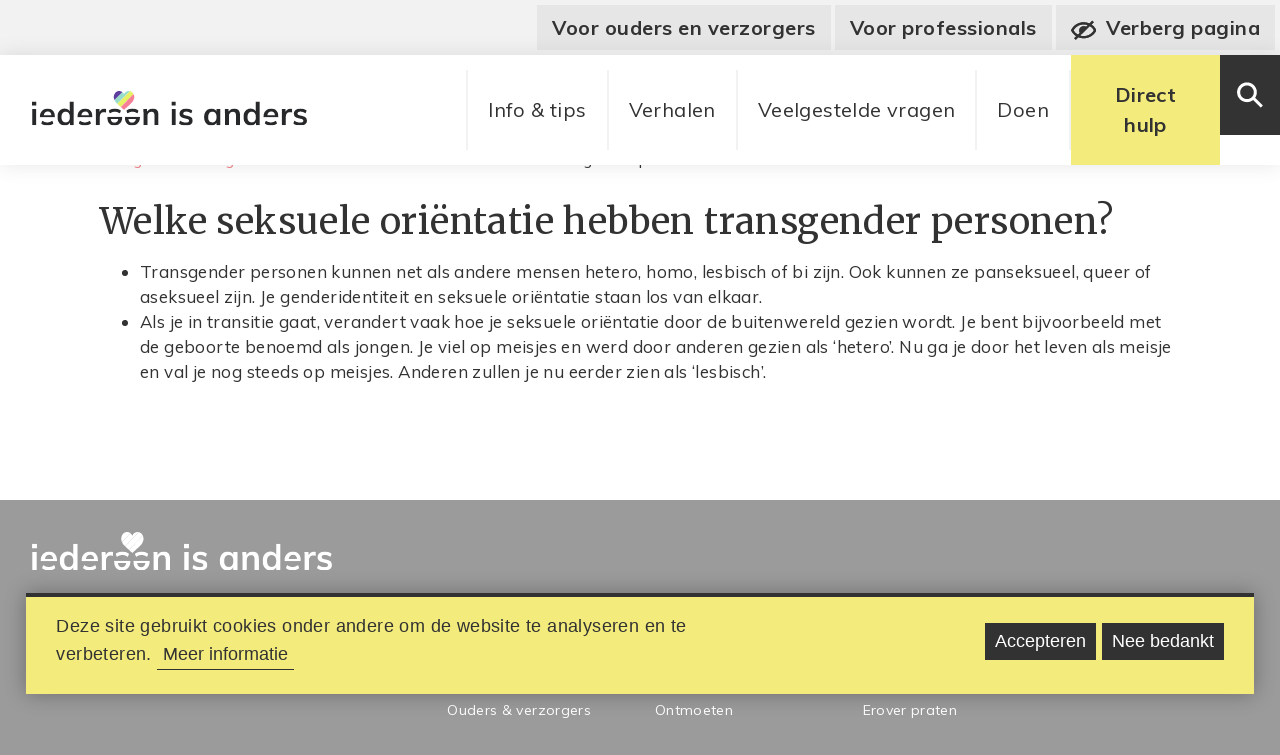

--- FILE ---
content_type: text/html; charset=UTF-8
request_url: https://iedereenisanders.nl/vraag-en-antwoord/welke-seksuele-orientatie-hebben-transgender-personen
body_size: 6533
content:
<!DOCTYPE html>
<html lang="nl" dir="ltr">
  <head>
    <!-- Google Tag Manager -->
    <script>(function(w,d,s,l,i){w[l]=w[l]||[];w[l].push(
          {'gtm.start': new Date().getTime(),event:'gtm.js'}

      );var f=d.getElementsByTagName(s)[0],
          j=d.createElement(s),dl=l!='dataLayer'?'&l='+l:'';j.async=true;j.src=
          'https://www.googletagmanager.com/gtm.js?id='+i+dl;f.parentNode.insertBefore(j,f);
      })(window,document,'script','dataLayer','GTM-PK34HJW');</script>
    <!-- End Google Tag Manager -->
    <meta charset="utf-8" />
<meta name="description" content="Transgender personen kunnen net als andere mensen hetero, homo, lesbisch of bi zijn. Ook kunnen ze panseksueel, queer of aseksueel zijn. Je genderidentiteit en seksuele oriëntatie staan los van elkaar. Als je in transitie gaat, verandert vaak hoe je seksuele oriëntatie door de buitenwereld gezien wordt. Je bent bijvoorbeeld met de geboorte benoemd als jongen. Je viel op meisjes en werd door anderen gezien als ‘hetero’. Nu ga je door het leven als meisje en val je nog steeds op meisjes. Anderen zullen je nu eerder zien als ‘lesbisch’." />
<link rel="canonical" href="https://iedereenisanders.nl/vraag-en-antwoord/welke-seksuele-orientatie-hebben-transgender-personen" />
<meta name="Generator" content="Drupal 10 (https://www.drupal.org)" />
<meta name="MobileOptimized" content="width" />
<meta name="HandheldFriendly" content="true" />
<meta name="viewport" content="width=device-width, initial-scale=1, shrink-to-fit=no" />
<meta http-equiv="x-ua-compatible" content="ie=edge" />
<link rel="icon" href="/core/misc/favicon.ico" type="image/vnd.microsoft.icon" />

    <title>Welke seksuele oriëntatie hebben transgender personen? | Iedereen is anders</title>
    <link rel="stylesheet" media="all" href="/sites/default/files/css/css_mOnPnpKjSy4-RhoaczqvmoL64SKtm7-Z_mYBev03ru4.css?delta=0&amp;language=nl&amp;theme=iia_theme&amp;include=eJxtjUEOgDAIBD-k6ZMaaFGJpRjAg79Xr9rTJrObWb88SBKC04Sq4WFwZAQz1rQ2RWizx9W4rxMz5NhI6FvQmYvqzvSEHI2hF0oj-IoHP49k9z_uWgdjNIJa7BT8d4ua3EpzU3M" />
<link rel="stylesheet" media="all" href="/sites/default/files/css/css_aRwQvyeANl15tuOQJjGuXAaFjQUvs4uMVLyZ5SXflF8.css?delta=1&amp;language=nl&amp;theme=iia_theme&amp;include=eJxtjUEOgDAIBD-k6ZMaaFGJpRjAg79Xr9rTJrObWb88SBKC04Sq4WFwZAQz1rQ2RWizx9W4rxMz5NhI6FvQmYvqzvSEHI2hF0oj-IoHP49k9z_uWgdjNIJa7BT8d4ua3EpzU3M" />

    
      <link rel="apple-touch-icon" sizes="180x180" href="/themes/custom/iia_theme/icons/apple-touch-icon.png">
      <link rel="icon" type="image/png" sizes="32x32" href="/themes/custom/iia_theme/icons/favicon-32x32.png">
      <link rel="icon" type="image/png" sizes="16x16" href="/themes/custom/iia_theme/icons/favicon-16x16.png">
      <link rel="manifest" href="/themes/custom/iia_theme/icons/site.webmanifest">
      <link rel="mask-icon" href="/themes/custom/iia_theme/icons/safari-pinned-tab.svg" color="#5bbad5">
      <link rel="shortcut icon" href="/themes/custom/iia_theme/icons/favicon.ico">
      <meta name="msapplication-TileColor" content="#da532c">
      <meta name="msapplication-config" content="/themes/custom/iia_theme/icons/browserconfig.xml">
      <meta name="theme-color" content="#ffffff">
      </head>
  <body class="layout-no-sidebars page-node-68 path-node node--type-questions-and-answers">
  <!-- Google Tag Manager (noscript) -->
  <noscript><iframe src="https://www.googletagmanager.com/ns.html?id=GTM-PK34HJW"
                    height="0" width="0" style="display:none;visibility:hidden"></iframe></noscript>
  <!-- End Google Tag Manager (noscript) -->
    <a href="#main-content" class="visually-hidden focusable skip-link">
      Overslaan en naar de inhoud gaan
    </a>
    
      <div class="dialog-off-canvas-main-canvas" data-off-canvas-main-canvas>
    <div id="page-wrapper">
  <div id="page">
    <div class="header--wrapper">
  <div class="header--lint d-none d-sm-none d-md-none d-lg-none d-xl-block">
    <a id="for-parents-and-caretakers" href="/voor-ouders-en-verzorgers-0">Voor ouders en verzorgers</a>
    <a id="for-professionals" href="/voor-professionals">Voor professionals</a>
    <a id="hide-page" href="https://google.com"><span class="iia-icon"><img
          src="/themes/custom/iia_theme/images/iia-icons/hide.svg"/></span>Verberg pagina
    </a>
  </div>
  <header id="header" class="header" role="banner" aria-label="Site kop">
                <nav class="navbar navbar-expand-xl" id="navbar-main">
                              <div class="header--menu d-flex flex-row flex-wrap flex-xl-nowrap justify-content-between">
              <div class="navbar-toggler navbar-toggler-right collapsed" data-toggle="collapse"
                   data-target="#CollapsingNavbar" aria-controls="CollapsingNavbar"
                   aria-expanded="false" aria-label="Toggle navigation">
                <div class="bars">
                  <span class="bar top"></span>
                  <span class="bar bottom"></span>
                </div>
                <span class="label">Menu</span>
              </div>
                      <div class="brand-wrapper">
      <a href="/" title="Home" rel="home" class="navbar-brand">
                  <img src="/themes/custom/iia_theme/logo.svg" alt="Home" class="img-fluid d-inline-block align-top" />
                <span class="ml-2 d-none d-md-inline"></span>
      </a>
    </div>
    

              <div id="direct-help" class="order-xl-4">
                <a href="/alles-over-hulp-vragen">Direct hulp</a>
              </div>
              <div class="collapse navbar-collapse" id="CollapsingNavbar">
                  <nav role="navigation" aria-labelledby="block-hoofdnavigatie-menu" id="block-hoofdnavigatie" class="block block-menu navigation menu--main">
            
  <h2 class="visually-hidden" id="block-hoofdnavigatie-menu">Hoofdnavigatie</h2>
  

        
              <ul id="block-hoofdnavigatie" class="clearfix nav navbar-nav">
                    <li class="nav-item menu-item--expanded dropdown">
                          <a href="/info-tips" class="nav-link" data-drupal-link-system-path="node/122">Info &amp; tips</a>
          <span class="toggle collapsed" data-toggle="dropdown" aria-expanded="false"></span>
                        <ul class="dropdown-menu">
                    <li class="dropdown-item">
                          <a href="/ontdek-leer/genderidentiteit" data-drupal-link-system-path="node/16">Genderdiversiteit</a>
              </li>
                <li class="dropdown-item">
                          <a href="/info-tips/seksuele-orientatie" data-drupal-link-system-path="node/17">Seksuele diversiteit</a>
              </li>
                <li class="dropdown-item">
                          <a href="/info-tips/seksediversiteit" data-drupal-link-system-path="node/155">Seksediversiteit</a>
              </li>
                <li class="dropdown-item menu-item--collapsed">
                          <a href="/info-tips/omgaan-met-je-omgeving" data-drupal-link-system-path="node/49">Omgaan met je omgeving</a>
              </li>
                <li class="dropdown-item">
                          <a href="/religie-en-lhbtiq" data-drupal-link-system-path="node/85">Religie</a>
              </li>
        </ul>
  
              </li>
                <li class="nav-item">
                          <a href="/verhalen" class="nav-link" data-drupal-link-system-path="node/31">Verhalen</a>
              </li>
                <li class="nav-item">
                          <a href="/vraag-en-antwoord" class="nav-link" data-drupal-link-system-path="node/28">Veelgestelde vragen</a>
              </li>
                <li class="nav-item menu-item--expanded dropdown">
                          <a href="/doen" class="nav-link" data-drupal-link-system-path="node/114">Doen</a>
          <span class="toggle collapsed" data-toggle="dropdown" aria-expanded="false"></span>
                        <ul class="dropdown-menu">
                    <li class="dropdown-item">
                          <a href="/doen/andere-jongeren-ontmoeten" data-drupal-link-system-path="node/116">Andere jongeren ontmoeten</a>
              </li>
                <li class="dropdown-item">
                          <a href="/doen/flirten-en-daten" data-drupal-link-system-path="node/110">Flirten en daten</a>
              </li>
                <li class="dropdown-item">
                          <a href="/doen/jongeren-zoals-jij" data-drupal-link-system-path="node/115">Jongeren zoals jij</a>
              </li>
                <li class="dropdown-item">
                          <a href="/kijk-en-leestips" data-drupal-link-system-path="node/129">Kijk en leestips</a>
              </li>
                <li class="dropdown-item">
                          <a href="/doen/online-contact" data-drupal-link-system-path="node/117">Online contact</a>
              </li>
                <li class="dropdown-item">
                          <a href="/doen/zelf-actief-worden" data-drupal-link-system-path="node/118">Zelf actief worden</a>
              </li>
        </ul>
  
              </li>
                <li class="nav-item">
                          <a href="/zoeken" class="d-xl-none nav-link Array" data-drupal-link-system-path="zoeken">Zoeken</a>
              </li>
        </ul>
  


  </nav>


              </div>
              <div id="search-bar"
                   class="search-bar order-xl-5 d-none d-sm-none d-md-none d-lg-none d-xl-block">
                                                                <div class="search-form block block-iia-custom block-search-block" data-drupal-selector="search-form">
  
    
      <div class="content">
      
<form action="/vraag-en-antwoord/welke-seksuele-orientatie-hebben-transgender-personen" method="post" id="search-form" accept-charset="UTF-8">
  <img src="/themes/custom/iia_theme/images/search-button.svg" id="search-button" data-target="#search-bar">





  <div class="js-form-item js-form-type-textfield form-type-textfield js-form-item-search-text form-item-search-text form-no-label mb-3">
                    <input placeholder="zoeken" data-drupal-selector="edit-search-text" type="text" id="edit-search-text" name="search_text" value="" maxlength="64" class="form-text form-control" />

                      </div>
<button data-drupal-selector="edit-submit" type="submit" id="edit-submit" name="op" value="Indienen" class="button js-form-submit form-submit btn btn-">Indienen</button>
<input autocomplete="off" data-drupal-selector="form-sblwit59qtasonc7uxlftpgxjcrmvndo71xdzsoxwhk" type="hidden" name="form_build_id" value="form-sBLwIt59QTAsONc7UXLFtpgxjcRMVndO71XdZSOXWhk" class="form-control" />
<input data-drupal-selector="edit-search-form" type="hidden" name="form_id" value="search_form" class="form-control" />

</form>

    </div>
  </div>

              </div>
            </div>
                                    </nav>
      </header>
</div>
          <div class="highlighted">
        <aside class="container section clearfix" role="complementary">
            <div data-drupal-messages-fallback class="hidden"></div>


        </aside>
      </div>
            <div id="main-wrapper" class="layout-main-wrapper clearfix">
              <div id="main" class="container-narrow">
            <div id="block-kruimelpad" class="block block-system block-system-breadcrumb-block">
  
    
      <div class="content">
      

  <nav role="navigation" aria-label="breadcrumb" style="">
    <ol class="breadcrumb">
                  <li class="breadcrumb-item">
          <a href="/vraag-en-antwoord">Veelgestelde vragen</a>
        </li>
                        <li class="breadcrumb-item active">
          Welke seksuele oriëntatie hebben transgender personen?
        </li>
              </ol>
  </nav>

    </div>
  </div>


                    <div class="row row-offcanvas row-offcanvas-left clearfix">
                          <main class="main-content col" id="content" role="main">
                          <section class="section">
                <a id="main-content" tabindex="-1"></a>
                  <div id="block-iia-theme-page-title" class="block block-core block-page-title-block">
  
    
      <div class="content">
      
  <h1 class="title">
<span class="field field--name-title field--type-string field--label-hidden"><span class="anchor-tag" id="welke-seksuele-orintatie-hebben-transgender-personen"></span>
          Welke seksuele oriëntatie hebben transgender personen?</span>
</h1>


    </div>
  </div>


<article class="node node--type-questions-and-answers node--view-mode-full clearfix">
  <header>
    
        
      </header>
  <div class="node__content clearfix">
    


            <div class="clearfix text-formatted field field--name-body field--type-text-with-summary field--label-hidden field__item"><ul>
<li>Transgender personen kunnen net als andere mensen hetero, homo, lesbisch of bi zijn. Ook kunnen ze panseksueel, queer of aseksueel zijn. Je genderidentiteit en seksuele oriëntatie staan los van elkaar.</li>
<li>Als je in transitie gaat, verandert vaak hoe je seksuele oriëntatie door de buitenwereld gezien wordt. Je bent bijvoorbeeld met de geboorte benoemd als jongen. Je viel op meisjes en werd door anderen gezien als ‘hetero’. Nu ga je door het leven als meisje en val je nog steeds op meisjes. Anderen zullen je nu eerder zien als ‘lesbisch’.</li>
</ul>
</div>
      
  </div>
</article>


              </section>
            </main>
                                  </div>
        </div>
          </div>
        <footer class="site-footer container">
      <div class="row">
        <div class="col-12">
          <img class="footer--logo" src="/themes/custom/iia_theme/images/logo_wit.svg"/>
                                <div class="row clearfix">
              <div class="col-12 col-sm-6 col-md-2">  <section class="region region-footer-first">
    <nav role="navigation" aria-labelledby="block-footer-menu-ontdek-leer-menu" id="block-footer-menu-ontdek-leer" class="block block-menu navigation menu--footer">
            
  <h2 class="visually-hidden" id="block-footer-menu-ontdek-leer-menu">Ontdek &amp; Leer</h2>
  

        
              <ul class="clearfix nav navbar-nav">
                    <li class="nav-item">
                <a href="/ontdek-leer/genderidentiteit" class="nav-link nav-link--ontdek-leer-genderidentiteit" data-drupal-link-system-path="node/16">Info &amp; tips</a>
              </li>
                <li class="nav-item">
                <a href="/info-tips/seksuele-orientatie" class="nav-link nav-link--info-tips-seksuele-orientatie" data-drupal-link-system-path="node/17">Seksuele oriëntatie</a>
              </li>
                <li class="nav-item">
                <a href="/ontdek-leer/genderidentiteit" class="nav-link nav-link--ontdek-leer-genderidentiteit" data-drupal-link-system-path="node/16">Genderidentiteit</a>
              </li>
        </ul>
  


  </nav>

  </section>
</div>
              <div class="col-12 col-sm-6 col-md-2">  <section class="region region-footer-second">
    <nav role="navigation" aria-labelledby="block-footer-menu-verhalen-menu" id="block-footer-menu-verhalen" class="block block-menu navigation menu--footer">
            
  <h2 class="visually-hidden" id="block-footer-menu-verhalen-menu">Verhalen</h2>
  

        
              <ul class="clearfix nav navbar-nav">
                    <li class="nav-item">
                <a href="/verhalen" class="nav-link nav-link--verhalen" data-drupal-link-system-path="node/31">Verhalen</a>
              </li>
                <li class="nav-item">
                <a href="/verhalen" class="nav-link nav-link--verhalen" data-drupal-link-system-path="node/31">Echte aanraders</a>
              </li>
        </ul>
  


  </nav>

  </section>
</div>
              <div class="col-12 col-sm-6 col-md-2">  <section class="region region-footer-third">
    <nav role="navigation" aria-labelledby="block-footer-menu-vraag-antwoord-menu" id="block-footer-menu-vraag-antwoord" class="block block-menu navigation menu--footer">
            
  <h2 class="visually-hidden" id="block-footer-menu-vraag-antwoord-menu">Vraag &amp; Antwoord</h2>
  

        
              <ul class="clearfix nav navbar-nav">
                    <li class="nav-item">
                <a href="/vraag-en-antwoord" class="nav-link nav-link--vraag-en-antwoord" data-drupal-link-system-path="node/28">Vraag &amp; Antwoord</a>
              </li>
                <li class="nav-item">
                <a href="/vraag-en-antwoord" class="nav-link nav-link--vraag-en-antwoord" data-drupal-link-system-path="node/28">Gender</a>
              </li>
                <li class="nav-item">
                <a href="/vraag-en-antwoord" class="nav-link nav-link--vraag-en-antwoord" data-drupal-link-system-path="node/28">Seksuele oriëntatie</a>
              </li>
                <li class="nav-item">
                <a href="/voor-ouders-en-verzorgers-0" class="nav-link nav-link--voor-ouders-en-verzorgers-0" data-drupal-link-system-path="node/137">Ouders &amp; verzorgers</a>
              </li>
        </ul>
  


  </nav>

  </section>
</div>
              <div class="col-12 col-sm-6 col-md-2">  <section class="region region-footer-fourth">
    <nav role="navigation" aria-labelledby="block-footer-menu-doen-menu" id="block-footer-menu-doen" class="block block-menu navigation menu--footer">
            
  <h2 class="visually-hidden" id="block-footer-menu-doen-menu">Doen</h2>
  

        
              <ul class="clearfix nav navbar-nav">
                    <li class="nav-item">
                <a href="/doen" class="nav-link nav-link--doen" data-drupal-link-system-path="node/114">Doen</a>
              </li>
                <li class="nav-item">
                <a href="/kijk-en-leestips" class="nav-link nav-link--kijk-en-leestips" data-drupal-link-system-path="node/129">Kijk- en leestips</a>
              </li>
                <li class="nav-item">
                <a href="/doen/online-contact" class="nav-link nav-link--doen-online-contact" data-drupal-link-system-path="node/117">Online contact</a>
              </li>
                <li class="nav-item">
                <a href="/doen/andere-jongeren-ontmoeten" class="nav-link nav-link--doen-andere-jongeren-ontmoeten" data-drupal-link-system-path="node/116">Ontmoeten</a>
              </li>
        </ul>
  


  </nav>

  </section>
</div>
              <div class="col-12 col-sm-6 col-md-2">  <section class="region region-footer-fifth">
    <nav role="navigation" aria-labelledby="block-footer-menu-direct-hulp-menu" id="block-footer-menu-direct-hulp" class="block block-menu navigation menu--footer">
            
  <h2 class="visually-hidden" id="block-footer-menu-direct-hulp-menu">Direct hulp</h2>
  

        
              <ul class="clearfix nav navbar-nav">
                    <li class="nav-item">
                <a href="/alles-over-hulp-vragen" class="nav-link nav-link--alles-over-hulp-vragen" data-drupal-link-system-path="node/132">Direct hulp</a>
              </li>
                <li class="nav-item">
                <a href="/info-tips/omgaan-met-je-omgeving/hulp-vragen-het-kort" class="nav-link nav-link--info-tips-omgaan-met-je-omgeving-hulp-vragen-het-kort" data-drupal-link-system-path="node/131">Korte uitleg</a>
              </li>
                <li class="nav-item">
                <a href="/info-tips/omgaan-met-je-omgeving/als-het-niet-goed-met-je-gaat" class="nav-link nav-link--info-tips-omgaan-met-je-omgeving-als-het-niet-goed-met-je-gaat" data-drupal-link-system-path="node/133">Depressief</a>
              </li>
                <li class="nav-item">
                <a href="/info-tips/omgaan-met-je-omgeving/praten-over-je-gevoel" class="nav-link nav-link--info-tips-omgaan-met-je-omgeving-praten-over-je-gevoel" data-drupal-link-system-path="node/134">Erover praten</a>
              </li>
                <li class="nav-item">
                <a href="/info-tips/omgaan-met-je-omgeving/meer-hulp" class="nav-link nav-link--info-tips-omgaan-met-je-omgeving-meer-hulp" data-drupal-link-system-path="node/135">Meer hulp</a>
              </li>
        </ul>
  


  </nav>

  </section>
</div>
              <div class="col-12 col-sm-6 col-md-2">  <section class="row region region-footer-sixth">
    <div id="block-instagramsocial" class="block block-fixed-block-content block-fixed-block-contentinstagram-social">
  
    
      <div class="content">
      
            <div class="clearfix text-formatted field field--name-body field--type-text-with-summary field--label-hidden field__item"><p><strong>Instagram</strong></p>
<p><a href="https://www.instagram.com/iedereenisanders.nl/" target="_blank"><img alt="Instagram logo" src="/themes/custom/iia_theme/icons/instagram-fa.svg" /></a></p>
</div>
      
    </div>
  </div>

  </section>
</div>
            </div>
                  </div>
                <div class="footer--lint col-12">
          <p>Een project van <a href="https://movisie.nl">Movisie</a>, <a href="https://www.coc.nl/">COC</a>
            en <a href="https://www.113.nl/">113</a></p>
        </div>

      </div>
    </footer>
  </div>
</div>

  </div>

    
    <script type="application/json" data-drupal-selector="drupal-settings-json">{"path":{"baseUrl":"\/","scriptPath":null,"pathPrefix":"","currentPath":"node\/68","currentPathIsAdmin":false,"isFront":false,"currentLanguage":"nl"},"pluralDelimiter":"\u0003","suppressDeprecationErrors":true,"eu_cookie_compliance":{"cookie_policy_version":"1.0.0","popup_enabled":true,"popup_agreed_enabled":false,"popup_hide_agreed":false,"popup_clicking_confirmation":false,"popup_scrolling_confirmation":false,"popup_html_info":"\u003Cdiv aria-labelledby=\u0022popup-text\u0022  class=\u0022eu-cookie-compliance-banner eu-cookie-compliance-banner-info eu-cookie-compliance-banner--opt-in\u0022\u003E\n  \u003Cdiv class=\u0022popup-content info eu-cookie-compliance-content\u0022\u003E\n        \u003Cdiv id=\u0022popup-text\u0022 class=\u0022eu-cookie-compliance-message\u0022 role=\u0022document\u0022\u003E\n      \u003Cp\u003EDeze site gebruikt cookies onder andere om de website te analyseren en te verbeteren.\u003C\/p\u003E\n\n              \u003Cbutton type=\u0022button\u0022 class=\u0022find-more-button eu-cookie-compliance-more-button\u0022\u003EMeer informatie\u003C\/button\u003E\n          \u003C\/div\u003E\n\n    \n    \u003Cdiv id=\u0022popup-buttons\u0022 class=\u0022eu-cookie-compliance-buttons\u0022\u003E\n            \u003Cbutton type=\u0022button\u0022 class=\u0022agree-button eu-cookie-compliance-secondary-button\u0022\u003EAccepteren\u003C\/button\u003E\n              \u003Cbutton type=\u0022button\u0022 class=\u0022decline-button eu-cookie-compliance-default-button\u0022\u003ENee bedankt\u003C\/button\u003E\n          \u003C\/div\u003E\n  \u003C\/div\u003E\n\u003C\/div\u003E","use_mobile_message":false,"mobile_popup_html_info":"\u003Cdiv aria-labelledby=\u0022popup-text\u0022  class=\u0022eu-cookie-compliance-banner eu-cookie-compliance-banner-info eu-cookie-compliance-banner--opt-in\u0022\u003E\n  \u003Cdiv class=\u0022popup-content info eu-cookie-compliance-content\u0022\u003E\n        \u003Cdiv id=\u0022popup-text\u0022 class=\u0022eu-cookie-compliance-message\u0022 role=\u0022document\u0022\u003E\n      \n              \u003Cbutton type=\u0022button\u0022 class=\u0022find-more-button eu-cookie-compliance-more-button\u0022\u003EMeer informatie\u003C\/button\u003E\n          \u003C\/div\u003E\n\n    \n    \u003Cdiv id=\u0022popup-buttons\u0022 class=\u0022eu-cookie-compliance-buttons\u0022\u003E\n            \u003Cbutton type=\u0022button\u0022 class=\u0022agree-button eu-cookie-compliance-secondary-button\u0022\u003EAccepteren\u003C\/button\u003E\n              \u003Cbutton type=\u0022button\u0022 class=\u0022decline-button eu-cookie-compliance-default-button\u0022\u003ENee bedankt\u003C\/button\u003E\n          \u003C\/div\u003E\n  \u003C\/div\u003E\n\u003C\/div\u003E","mobile_breakpoint":768,"popup_html_agreed":false,"popup_use_bare_css":true,"popup_height":"auto","popup_width":"100%","popup_delay":1000,"popup_link":"\/cookie-statement","popup_link_new_window":true,"popup_position":false,"fixed_top_position":false,"popup_language":"nl","store_consent":false,"better_support_for_screen_readers":false,"cookie_name":"","reload_page":false,"domain":"","domain_all_sites":false,"popup_eu_only":false,"popup_eu_only_js":false,"cookie_lifetime":100,"cookie_session":0,"set_cookie_session_zero_on_disagree":0,"disagree_do_not_show_popup":false,"method":"opt_in","automatic_cookies_removal":true,"allowed_cookies":"","withdraw_markup":"\u003Cbutton type=\u0022button\u0022 class=\u0022eu-cookie-withdraw-tab\u0022\u003EPrivacy-instellingen\u003C\/button\u003E\n\u003Cdiv aria-labelledby=\u0022popup-text\u0022 class=\u0022eu-cookie-withdraw-banner\u0022\u003E\n  \u003Cdiv class=\u0022popup-content info eu-cookie-compliance-content\u0022\u003E\n    \u003Cdiv id=\u0022popup-text\u0022 class=\u0022eu-cookie-compliance-message\u0022 role=\u0022document\u0022\u003E\n      \u003Ch2\u003EWe use cookies on this site to enhance your user experience\u003C\/h2\u003E\n\u003Cp\u003EYou have given your consent for us to set cookies.\u003C\/p\u003E\n\n    \u003C\/div\u003E\n    \u003Cdiv id=\u0022popup-buttons\u0022 class=\u0022eu-cookie-compliance-buttons\u0022\u003E\n      \u003Cbutton type=\u0022button\u0022 class=\u0022eu-cookie-withdraw-button \u0022\u003EWithdraw consent\u003C\/button\u003E\n    \u003C\/div\u003E\n  \u003C\/div\u003E\n\u003C\/div\u003E","withdraw_enabled":false,"reload_options":0,"reload_routes_list":"","withdraw_button_on_info_popup":false,"cookie_categories":[],"cookie_categories_details":[],"enable_save_preferences_button":true,"cookie_value_disagreed":"0","cookie_value_agreed_show_thank_you":"1","cookie_value_agreed":"2","containing_element":"body","settings_tab_enabled":false,"olivero_primary_button_classes":"","olivero_secondary_button_classes":"","close_button_action":"close_banner","open_by_default":true,"modules_allow_popup":true,"hide_the_banner":false,"geoip_match":true},"ajaxTrustedUrl":{"form_action_p_pvdeGsVG5zNF_XLGPTvYSKCf43t8qZYSwcfZl2uzM":true},"user":{"uid":0,"permissionsHash":"125e802d506c8530e048f6b073585848689c1294cdabd5d8b7cd128af6c8aded"}}</script>
<script src="/sites/default/files/js/js_wE1yvZz1r48tDEj2cgDBZRAw2LPRG-9EOXRbOH27C5c.js?scope=footer&amp;delta=0&amp;language=nl&amp;theme=iia_theme&amp;include=eJxtjUEOgDAIBD-k6ZMaaFGJpRjAg79Xr9rTJrObWb88SBKC04Sq4WFwZAQz1rQ2RWizx9W4rxMz5NhI6FvQmYvqzvSEHI2hF0oj-IoHP49k9z_uWgdjNIJa7BT8d4ua3EpzU3M"></script>
<script src="/modules/contrib/eu_cookie_compliance/js/eu_cookie_compliance.min.js?v=10.1.8" defer></script>

  </body>
</html>


--- FILE ---
content_type: image/svg+xml
request_url: https://iedereenisanders.nl/themes/custom/iia_theme/images/iia-icons/hide.svg
body_size: 3301
content:
<?xml version="1.0" encoding="UTF-8"?>
<svg width="32px" height="26px" viewBox="0 0 32 26" version="1.1" xmlns="http://www.w3.org/2000/svg" xmlns:xlink="http://www.w3.org/1999/xlink">
    <!-- Generator: Sketch 53.1 (72631) - https://sketchapp.com -->
    <title>Icon/Search</title>
    <desc>Created with Sketch.</desc>
    <defs>
        <path d="M13.0376208,21.6459117 C12.5201183,20.7698446 12.24,19.7648877 12.24,18.72 C12.24,15.5388398 14.8188398,12.96 18,12.96 C19.0448877,12.96 20.0498446,13.2401183 20.9259117,13.7576208 L23.0022207,11.6813118 C21.431124,11.1083402 19.7434446,10.8 18,10.8 C12.6059717,10.8 7.74573745,13.7514832 5.22042299,18.36 C6.51673346,20.7256731 8.42830453,22.6547114 10.7115096,23.9720229 L13.0376208,21.6459117 Z M25.7381483,13.0183193 L13.5339894,25.2224781 C14.9504591,25.6773195 16.4532844,25.92 18,25.92 C23.3940283,25.92 28.2542625,22.9685168 30.779577,18.36 C29.5693087,16.1513476 27.8227446,14.3232908 25.7381483,13.0183193 Z M25.2097714,9.4737611 L28.7968961,5.88663638 L30.8333636,7.92310391 L27.8187665,10.937701 C30.2998437,12.6247939 32.3424438,14.9491596 33.6949737,17.7302039 L34.001268,18.36 L33.6949737,18.9897961 C30.8010321,24.9402594 24.7478769,28.8 18,28.8 C15.6444692,28.8 13.3735936,28.3296714 11.292205,27.4642625 L7.92310391,30.8333636 L5.88663638,28.7968961 L8.61538004,26.0681524 C5.93835689,24.3621239 3.73565796,21.9314315 2.30502628,18.9897961 L1.99873198,18.36 L2.30502628,17.7302039 C5.19896789,11.7797406 11.2521231,7.92 18,7.92 C20.5463228,7.92 22.9937213,8.46960509 25.2097714,9.4737611 Z" id="path-1"></path>
        <path d="M2,0 L34,0 C35.1045695,-2.02906125e-16 36,0.8954305 36,2 L36,34 C36,35.1045695 35.1045695,36 34,36 L2,36 C0.8954305,36 1.3527075e-16,35.1045695 0,34 L0,2 C-1.3527075e-16,0.8954305 0.8954305,2.02906125e-16 2,0 Z" id="path-3"></path>
    </defs>
    <g id="Symbols" stroke="none" stroke-width="1" fill="none" fill-rule="evenodd">
        <g id="Block/Header-With-Topbar" transform="translate(-1217.000000, -17.000000)">
            <g id="Group-2" transform="translate(1206.000000, 6.000000)">
                <g id="Zoek-Copy">
                    <g id="Icon/Hide" transform="translate(9.000000, 6.000000)">
                        <mask id="mask-2" fill="white">
                            <use xlink:href="#path-1"></use>
                        </mask>
                        <use id="Combined-Shape" fill="#4A4A4A" fill-rule="nonzero" xlink:href="#path-1"></use>
                        <g id="Color/Gray/Text" mask="url(#mask-2)">
                            <g id="Shadow-/-00dp">
                                <mask id="mask-4" fill="white">
                                    <use xlink:href="#path-3"></use>
                                </mask>
                                <use id="Transparent" fill-opacity="0" fill="#FFFFFF" fill-rule="evenodd" xlink:href="#path-3"></use>
                            </g>
                            <rect id="White-Background" fill="#FFFFFF" fill-rule="nonzero" x="0" y="0" width="36" height="36"></rect>
                            <rect id="Color" fill="#323232" fill-rule="nonzero" x="0" y="0" width="36" height="36"></rect>
                        </g>
                    </g>
                </g>
            </g>
        </g>
    </g>
</svg>

--- FILE ---
content_type: image/svg+xml
request_url: https://iedereenisanders.nl/themes/custom/iia_theme/images/logo_wit.svg
body_size: 31707
content:
<?xml version="1.0" encoding="UTF-8" standalone="no"?>
<svg
   xmlns:dc="http://purl.org/dc/elements/1.1/"
   xmlns:cc="http://creativecommons.org/ns#"
   xmlns:rdf="http://www.w3.org/1999/02/22-rdf-syntax-ns#"
   xmlns:svg="http://www.w3.org/2000/svg"
   xmlns="http://www.w3.org/2000/svg"
   xmlns:sodipodi="http://sodipodi.sourceforge.net/DTD/sodipodi-0.dtd"
   xmlns:inkscape="http://www.inkscape.org/namespaces/inkscape"
   viewBox="0 0 540.9375 67.712502"
   height="67.712502"
   width="540.9375"
   xml:space="preserve"
   version="1.1"
   id="svg2"
   inkscape:version="0.91 r13725"
   sodipodi:docname="logo.svg"><sodipodi:namedview
     pagecolor="#ffffff"
     bordercolor="#666666"
     borderopacity="1"
     objecttolerance="10"
     gridtolerance="10"
     guidetolerance="10"
     inkscape:pageopacity="0"
     inkscape:pageshadow="2"
     inkscape:window-width="2560"
     inkscape:window-height="1374"
     id="namedview182"
     showgrid="false"
     inkscape:zoom="4.7325245"
     inkscape:cx="331.50922"
     inkscape:cy="25.714681"
     inkscape:window-x="0"
     inkscape:window-y="0"
     inkscape:window-maximized="1"
     inkscape:current-layer="g12" /><metadata
     id="metadata8"><rdf:RDF><cc:Work
         rdf:about=""><dc:format>image/svg+xml</dc:format><dc:type
           rdf:resource="http://purl.org/dc/dcmitype/StillImage" /><dc:title /></cc:Work></rdf:RDF></metadata><defs
     id="defs6"><clipPath
       id="clipPath26"
       clipPathUnits="userSpaceOnUse"><path
         style="clip-rule:evenodd"
         id="path28"
         d="m 4.04688,4.05469 62.80472,0 0,255.74631 -62.80472,0 0,-255.74631 z M 0,313.492 l 70.4023,0 0,62.289 -70.4023,0 0,-62.289 z" /></clipPath><clipPath
       id="clipPath32"
       clipPathUnits="userSpaceOnUse"><path
         id="path34"
         d="m 0,-8.26953 4330,0 0,409.99953 -4330,0 0,-409.99953 z" /></clipPath><clipPath
       id="clipPath42"
       clipPathUnits="userSpaceOnUse"><path
         style="clip-rule:evenodd"
         id="path44"
         d="m 578.598,71.4063 c 11.652,14.5117 17.472,35.1097 17.472,61.7777 0,26.671 -5.754,47.277 -17.222,61.796 -11.481,14.512 -27.692,21.778 -48.618,21.778 -21.269,0 -37.73,-7.176 -49.371,-21.531 -11.648,-14.348 -17.48,-34.688 -17.48,-61.016 0,-26.68 5.832,-47.4415 17.48,-62.3047 11.641,-14.8555 27.93,-22.2774 48.868,-22.2774 20.933,0 37.222,7.2578 48.871,21.7774 z m 79.761,305.3827 0,-372.73431 -62.289,0 0,41.01561 C 588.301,30.8906 577.156,19.8242 562.637,11.8945 548.129,3.96484 531.578,0 513.008,0 c -21.949,0 -41.52,5.56641 -58.75,16.7109 -17.207,11.1524 -30.641,26.9219 -40.25,47.3633 -9.629,20.418 -14.438,43.7968 -14.438,70.1368 0,26.328 4.715,49.461 14.18,69.375 9.449,19.922 22.789,35.359 40.012,46.348 17.215,10.964 36.965,16.453 59.246,16.453 18.242,0 34.519,-3.797 48.883,-11.395 14.339,-7.59 25.398,-18.32 33.168,-32.148 l 0,153.945 63.3,0 z" /></clipPath><clipPath
       id="clipPath48"
       clipPathUnits="userSpaceOnUse"><path
         id="path50"
         d="m 0,-8.26953 4330,0 0,409.99953 -4330,0 0,-409.99953 z" /></clipPath><clipPath
       id="clipPath58"
       clipPathUnits="userSpaceOnUse"><path
         style="clip-rule:evenodd"
         id="path60"
         d="m 1167.83,261.828 -0.51,-57.726 c -10.81,4.375 -21.95,6.574 -33.43,6.574 -21.61,0 -38.06,-6.25 -49.37,-18.742 -11.32,-12.481 -16.97,-29.032 -16.97,-49.629 l 0,-138.25031 -62.8,0 0,183.32831 c 0,27.004 -1.35,51.144 -4.05,72.418 l 59.25,0 5.07,-45.074 c 6.41,16.543 16.54,29.199 30.39,37.98 13.84,8.785 29.53,13.172 47.1,13.172 9.78,0 18.23,-1.352 25.32,-4.051" /></clipPath><clipPath
       id="clipPath64"
       clipPathUnits="userSpaceOnUse"><path
         id="path66"
         d="m 0,-8.26953 4330,0 0,409.99953 -4330,0 0,-409.99953 z" /></clipPath><clipPath
       id="clipPath74"
       clipPathUnits="userSpaceOnUse"><path
         style="clip-rule:evenodd"
         id="path76"
         d="m 1991.3,161.047 0,-157.00403 -63.31,0 0,153.96503 c 0,20.265 -3.88,35.031 -11.64,44.308 -7.77,9.297 -19.76,13.934 -35.96,13.934 -19.25,0 -34.78,-6.16 -46.59,-18.484 -11.83,-12.325 -17.73,-28.606 -17.73,-48.868 l 0,-144.85503 -62.8,0 0,183.33203 c 0,27.012 -1.35,51.16 -4.05,72.426 l 59.25,0 4.56,-42.035 c 8.78,15.535 20.68,27.507 35.71,35.964 15.02,8.43 31.98,12.657 50.89,12.657 61.11,0 91.67,-35.117 91.67,-105.34" /></clipPath><clipPath
       id="clipPath80"
       clipPathUnits="userSpaceOnUse"><path
         id="path82"
         d="m 0,-8.26953 4330,0 0,409.99953 -4330,0 0,-409.99953 z" /></clipPath><clipPath
       id="clipPath90"
       clipPathUnits="userSpaceOnUse"><path
         style="clip-rule:evenodd"
         id="path92"
         d="m 2197.41,4.05469 62.8,0 0,255.74631 -62.8,0 0,-255.74631 z m -4.05,309.43731 70.4,0 0,62.289 -70.4,0 0,-62.289 z" /></clipPath><clipPath
       id="clipPath96"
       clipPathUnits="userSpaceOnUse"><path
         id="path98"
         d="m 0,-8.26953 4330,0 0,409.99953 -4330,0 0,-409.99953 z" /></clipPath><clipPath
       id="clipPath106"
       clipPathUnits="userSpaceOnUse"><path
         style="clip-rule:evenodd"
         id="path108"
         d="m 2312.87,32.4141 17.73,44.5703 c 27.34,-20.2656 58.57,-30.3906 93.69,-30.3906 15.19,0 26.92,2.5273 35.2,7.5976 8.26,5.0586 12.4,12.1484 12.4,21.2695 0,7.7618 -2.87,13.9258 -8.6,18.4766 -5.75,4.5586 -15.54,8.5355 -29.38,11.9145 l -42.54,9.617 c -46.59,10.129 -69.89,33.926 -69.89,71.406 0,15.527 4.38,29.289 13.17,41.27 8.77,11.984 21.1,21.359 36.97,28.117 15.86,6.746 34.26,10.133 55.2,10.133 18.23,0 35.78,-2.793 52.67,-8.368 16.88,-5.566 31.73,-13.582 44.57,-24.05 l -18.74,-43.047 c -25.66,18.906 -52,28.359 -79.01,28.359 -14.52,0 -25.82,-2.707 -33.93,-8.105 -8.1,-5.403 -12.15,-12.832 -12.15,-22.286 0,-7.433 2.45,-13.339 7.34,-17.726 4.89,-4.383 13.25,-8.106 25.07,-11.133 l 43.56,-9.629 c 25.32,-5.742 43.8,-14.609 55.45,-26.582 11.65,-12 17.47,-27.6053 17.47,-46.8436 0,-23.6446 -9.45,-42.3828 -28.36,-56.2227 C 2481.86,6.92578 2456.03,0 2423.28,0 c -46.26,0 -83.06,10.8008 -110.41,32.4141" /></clipPath><clipPath
       id="clipPath112"
       clipPathUnits="userSpaceOnUse"><path
         id="path114"
         d="m 0,-8.26953 4330,0 0,409.99953 -4330,0 0,-409.99953 z" /></clipPath><clipPath
       id="clipPath122"
       clipPathUnits="userSpaceOnUse"><path
         style="clip-rule:evenodd"
         id="path124"
         d="m 2887.17,71.4063 c 11.46,14.5117 17.21,34.9417 17.21,61.2817 0,27.011 -5.75,47.773 -17.21,62.292 -11.49,14.512 -27.85,21.778 -49.12,21.778 -20.95,0 -37.24,-7.52 -48.88,-22.539 -11.65,-15.028 -17.48,-35.879 -17.48,-62.547 0,-26.328 5.83,-46.5939 17.48,-60.7736 11.64,-14.1796 28.11,-21.2695 49.37,-21.2695 20.93,0 37.14,7.2578 48.63,21.7774 z m 79.5,188.3947 0,-255.74631 -62.29,0 0,41.01561 C 2896.61,30.8906 2885.47,19.8242 2870.96,11.8945 2856.45,3.96484 2839.89,0 2821.33,0 c -22.29,0 -42.03,5.40234 -59.26,16.2031 -17.22,10.8086 -30.56,26.1719 -40.01,46.0821 -9.45,19.9218 -14.18,43.0588 -14.18,69.3868 0,26.336 4.82,49.715 14.44,70.144 9.62,20.422 23.04,36.289 40.26,47.598 17.22,11.316 36.8,16.973 58.75,16.973 18.56,0 35.12,-3.969 49.63,-11.895 14.51,-7.937 25.65,-18.992 33.42,-33.172 l 0,38.481 62.29,0 z" /></clipPath><clipPath
       id="clipPath128"
       clipPathUnits="userSpaceOnUse"><path
         id="path130"
         d="m 0,-8.26953 4330,0 0,409.99953 -4330,0 0,-409.99953 z" /></clipPath><clipPath
       id="clipPath138"
       clipPathUnits="userSpaceOnUse"><path
         style="clip-rule:evenodd"
         id="path140"
         d="m 3273.57,161.047 0,-157.00403 -63.31,0 0,153.96503 c 0,20.265 -3.87,35.031 -11.64,44.308 -7.77,9.297 -19.75,13.934 -35.95,13.934 -19.25,0 -34.79,-6.16 -46.6,-18.484 -11.82,-12.325 -17.73,-28.606 -17.73,-48.868 l 0,-144.85503 -62.79,0 0,183.33203 c 0,27.012 -1.36,51.16 -4.06,72.426 l 59.25,0 4.56,-42.035 c 8.78,15.535 20.69,27.507 35.72,35.964 15.02,8.43 31.98,12.657 50.88,12.657 61.12,0 91.67,-35.117 91.67,-105.34" /></clipPath><clipPath
       id="clipPath144"
       clipPathUnits="userSpaceOnUse"><path
         id="path146"
         d="m 0,-8.26953 4330,0 0,409.99953 -4330,0 0,-409.99953 z" /></clipPath><clipPath
       id="clipPath154"
       clipPathUnits="userSpaceOnUse"><path
         style="clip-rule:evenodd"
         id="path156"
         d="m 3505.78,71.4063 c 11.65,14.5117 17.47,35.1097 17.47,61.7777 0,26.671 -5.75,47.277 -17.21,61.796 -11.49,14.512 -27.7,21.778 -48.63,21.778 -21.27,0 -37.73,-7.176 -49.37,-21.531 -11.65,-14.348 -17.48,-34.688 -17.48,-61.016 0,-26.68 5.83,-47.4415 17.48,-62.3047 11.64,-14.8555 27.93,-22.2774 48.87,-22.2774 20.93,0 37.22,7.2578 48.87,21.7774 z m 79.76,305.3827 0,-372.73431 -62.29,0 0,41.01561 C 3515.48,30.8906 3504.35,19.8242 3489.82,11.8945 3475.31,3.96484 3458.76,0 3440.2,0 c -21.96,0 -41.53,5.56641 -58.75,16.7109 -17.22,11.1524 -30.65,26.9219 -40.26,47.3633 -9.63,20.418 -14.44,43.7968 -14.44,70.1368 0,26.328 4.72,49.461 14.18,69.375 9.45,19.922 22.79,35.359 40.01,46.348 17.22,10.964 36.97,16.453 59.26,16.453 18.23,0 34.51,-3.797 48.87,-11.395 14.34,-7.59 25.4,-18.32 33.17,-32.148 l 0,153.945 63.3,0 z" /></clipPath><clipPath
       id="clipPath160"
       clipPathUnits="userSpaceOnUse"><path
         id="path162"
         d="m 0,-8.26953 4330,0 0,409.99953 -4330,0 0,-409.99953 z" /></clipPath><clipPath
       id="clipPath170"
       clipPathUnits="userSpaceOnUse"><path
         style="clip-rule:evenodd"
         id="path172"
         d="m 4095.02,261.828 -0.52,-57.726 c -10.81,4.375 -21.94,6.574 -33.43,6.574 -21.61,0 -38.05,-6.25 -49.36,-18.742 -11.33,-12.481 -16.97,-29.032 -16.97,-49.629 l 0,-138.25031 -62.81,0 0,183.32831 c 0,27.004 -1.34,51.144 -4.05,72.418 l 59.26,0 5.07,-45.074 c 6.4,16.543 16.54,29.199 30.39,37.98 13.84,8.785 29.53,13.172 47.1,13.172 9.77,0 18.23,-1.352 25.32,-4.051" /></clipPath><clipPath
       id="clipPath176"
       clipPathUnits="userSpaceOnUse"><path
         id="path178"
         d="m 0,-8.26953 4330,0 0,409.99953 -4330,0 0,-409.99953 z" /></clipPath><clipPath
       id="clipPath186"
       clipPathUnits="userSpaceOnUse"><path
         id="path188"
         d="m 0,0 4327,0 0,542 L 0,542 0,0 Z" /></clipPath><clipPath
       id="clipPath192"
       clipPathUnits="userSpaceOnUse"><path
         style="clip-rule:evenodd"
         id="path194"
         d="m 4111.22,32.4141 17.73,44.5703 c 27.34,-20.2656 58.57,-30.3906 93.69,-30.3906 15.19,0 26.92,2.5273 35.2,7.5976 8.26,5.0586 12.4,12.1484 12.4,21.2695 0,7.7618 -2.87,13.9258 -8.6,18.4766 -5.75,4.5586 -15.54,8.5355 -29.37,11.9145 l -42.55,9.617 c -46.59,10.129 -69.89,33.926 -69.89,71.406 0,15.527 4.38,29.289 13.17,41.27 8.77,11.984 21.1,21.359 36.97,28.117 15.86,6.746 34.26,10.133 55.21,10.133 18.22,0 35.77,-2.793 52.66,-8.368 16.88,-5.566 31.73,-13.582 44.57,-24.05 l -18.74,-43.047 c -25.66,18.906 -52,28.359 -79.01,28.359 -14.52,0 -25.82,-2.707 -33.93,-8.105 -8.1,-5.403 -12.15,-12.832 -12.15,-22.286 0,-7.433 2.45,-13.339 7.34,-17.726 4.89,-4.383 13.25,-8.106 25.07,-11.133 l 43.56,-9.629 c 25.32,-5.742 43.8,-14.609 55.45,-26.582 11.65,-12 17.47,-27.6053 17.47,-46.8436 0,-23.6446 -9.45,-42.3828 -28.36,-56.2227 C 4280.21,6.92578 4254.38,0 4221.63,0 c -46.26,0 -83.06,10.8008 -110.41,32.4141" /></clipPath><clipPath
       id="clipPath198"
       clipPathUnits="userSpaceOnUse"><path
         id="path200"
         d="m 0,-8.26953 4330,0 0,409.99953 -4330,0 0,-409.99953 z" /></clipPath><clipPath
       id="clipPath208"
       clipPathUnits="userSpaceOnUse"><path
         style="clip-rule:evenodd"
         id="path210"
         d="m 1501.98,190.5 c 21.75,16.543 45.19,25.496 70.27,27.039 0.42,0.031 0.86,0.02 1.29,0.039 2.29,0.156 4.63,0.246 7.04,0.254 2.42,-0.008 4.75,-0.098 7.05,-0.254 0.42,-0.019 0.87,-0.008 1.29,-0.039 25.08,-1.543 48.51,-10.496 70.27,-27.039 l 18.23,43.555 c -12.16,9.793 -27.1,17.644 -44.82,23.558 -17.1,5.688 -34.44,8.578 -52.02,8.782 -17.57,-0.204 -34.91,-3.094 -52.01,-8.782 -17.72,-5.914 -32.66,-13.765 -44.82,-23.558 l 18.23,-43.555 z" /></clipPath><clipPath
       id="clipPath214"
       clipPathUnits="userSpaceOnUse"><path
         id="path216"
         d="m 0,-8.26953 4330,0 0,409.99953 -4330,0 0,-409.99953 z" /></clipPath><clipPath
       id="clipPath224"
       clipPathUnits="userSpaceOnUse"><path
         style="clip-rule:evenodd"
         id="path226"
         d="m 1635.79,103.898 c -3.05,-18.9058 -9.88,-33.3394 -20.51,-43.3003 -10.65,-9.9532 -24.4,-14.9414 -41.29,-14.9414 -16.88,0 -30.12,4.9023 -39.74,14.6953 -9.64,9.7851 -15.46,24.3086 -17.47,43.5464 l 119.01,0 z m -174.22,33.946 0,-9.629 c 0,-39.8439 10.22,-71.1642 30.64,-93.9572 20.44,-22.7812 48.2,-34.179675 83.31,-34.179675 23.98,0 45.42,5.664065 64.31,16.964875 18.92,11.3164 33.61,27.0976 44.07,47.3515 10.47,20.2657 15.69,43.3985 15.69,69.3865 0,1.387 -0.11,2.676 -0.14,4.063 l -61.64,0 -126.42,0 -49.82,0 z" /></clipPath><clipPath
       id="clipPath230"
       clipPathUnits="userSpaceOnUse"><path
         id="path232"
         d="m 0,-8.26953 4330,0 0,409.99953 -4330,0 0,-409.99953 z" /></clipPath><clipPath
       id="clipPath240"
       clipPathUnits="userSpaceOnUse"><path
         style="clip-rule:evenodd"
         id="path242"
         d="m 3837.85,75.9688 c -21.76,-16.543 -45.19,-25.5 -70.26,-27.043 -0.42,-0.0274 -0.87,-0.0195 -1.29,-0.0391 -2.31,-0.1445 -4.64,-0.2344 -7.05,-0.2422 -2.41,0.0078 -4.76,0.0977 -7.04,0.2422 -0.42,0.0196 -0.87,0.0117 -1.29,0.0391 -25.08,1.543 -48.53,10.5 -70.28,27.043 l -18.22,-43.5469 c 12.15,-9.8047 27.09,-17.6563 44.81,-23.56252 17.1,-5.69532 34.45,-8.574224 52.02,-8.781255 17.57,0.207031 34.92,3.085935 52.02,8.781255 17.71,5.90622 32.66,13.75782 44.8,23.56252 l -18.22,43.5469 z" /></clipPath><clipPath
       id="clipPath246"
       clipPathUnits="userSpaceOnUse"><path
         id="path248"
         d="m 0,-8.26953 4330,0 0,409.99953 -4330,0 0,-409.99953 z" /></clipPath><clipPath
       id="clipPath256"
       clipPathUnits="userSpaceOnUse"><path
         style="clip-rule:evenodd"
         id="path258"
         d="m 3704.04,162.57 c 3.04,18.914 9.89,33.34 20.51,43.301 10.65,9.949 24.4,14.942 41.28,14.942 16.88,0 30.14,-4.903 39.76,-14.688 9.62,-9.797 15.45,-24.316 17.47,-43.555 l -119.02,0 z m 174.22,-33.937 0,9.629 c 0,39.836 -10.21,71.164 -30.63,93.945 -20.44,22.785 -48.21,34.188 -83.31,34.188 -23.99,0 -45.42,-5.661 -64.33,-16.961 -18.91,-11.317 -33.59,-27.098 -44.05,-47.364 -10.48,-20.261 -15.71,-43.386 -15.71,-69.382 0,-1.387 0.12,-2.676 0.15,-4.055 l 61.64,0 126.43,0 49.81,0 z" /></clipPath><clipPath
       id="clipPath262"
       clipPathUnits="userSpaceOnUse"><path
         id="path264"
         d="m 0,-8.26953 4330,0 0,409.99953 -4330,0 0,-409.99953 z" /></clipPath><clipPath
       id="clipPath272"
       clipPathUnits="userSpaceOnUse"><path
         style="clip-rule:evenodd"
         id="path274"
         d="m 1224.46,190.5 c 21.75,16.543 45.19,25.496 70.26,27.039 0.42,0.031 0.87,0.02 1.29,0.039 2.3,0.156 4.64,0.246 7.05,0.254 2.41,-0.008 4.75,-0.098 7.04,-0.254 0.42,-0.019 0.87,-0.008 1.29,-0.039 25.08,-1.543 48.52,-10.496 70.27,-27.039 l 18.23,43.555 c -12.15,9.793 -27.09,17.644 -44.81,23.558 -17.1,5.688 -34.45,8.578 -52.02,8.782 -17.57,-0.204 -34.92,-3.094 -52.02,-8.782 -17.72,-5.914 -32.66,-13.765 -44.81,-23.558 l 18.23,-43.555 z" /></clipPath><clipPath
       id="clipPath278"
       clipPathUnits="userSpaceOnUse"><path
         id="path280"
         d="m 0,-8.26953 4330,0 0,409.99953 -4330,0 0,-409.99953 z" /></clipPath><clipPath
       id="clipPath288"
       clipPathUnits="userSpaceOnUse"><path
         style="clip-rule:evenodd"
         id="path290"
         d="m 1358.26,103.898 c -3.04,-18.9058 -9.88,-33.3394 -20.51,-43.3003 -10.64,-9.9532 -24.39,-14.9414 -41.28,-14.9414 -16.88,0 -30.13,4.9023 -39.75,14.6953 -9.63,9.7851 -15.45,24.3086 -17.47,43.5464 l 119.01,0 z m -174.22,33.946 0,-9.629 c 0,-39.8439 10.22,-71.1642 30.64,-93.9572 20.44,-22.7812 48.2,-34.179675 83.31,-34.179675 23.98,0 45.42,5.664065 64.32,16.964875 18.91,11.3164 33.6,27.0976 44.06,47.3515 10.47,20.2657 15.7,43.3985 15.7,69.3865 0,1.387 -0.12,2.676 -0.15,4.063 l -61.64,0 -126.42,0 -49.82,0 z" /></clipPath><clipPath
       id="clipPath294"
       clipPathUnits="userSpaceOnUse"><path
         id="path296"
         d="m 0,-8.26953 4330,0 0,409.99953 -4330,0 0,-409.99953 z" /></clipPath><clipPath
       id="clipPath304"
       clipPathUnits="userSpaceOnUse"><path
         style="clip-rule:evenodd"
         id="path306"
         d="m 910.668,75.9688 c -21.746,-16.543 -45.188,-25.5 -70.27,-27.043 -0.418,-0.0274 -0.855,-0.0195 -1.289,-0.0391 -2.289,-0.1445 -4.632,-0.2344 -7.039,-0.2422 -2.422,0.0078 -4.75,0.0977 -7.05,0.2422 -0.418,0.0196 -0.872,0.0117 -1.29,0.0391 -25.082,1.543 -48.511,10.5 -70.273,27.043 L 735.23,32.4219 c 12.157,-9.8047 27.098,-17.6563 44.821,-23.56252 17.097,-5.69532 34.437,-8.574224 52.019,-8.781255 17.571,0.207031 34.907,3.085935 52.008,8.781255 17.719,5.90622 32.66,13.75782 44.824,23.56252 l -18.234,43.5469 z" /></clipPath><clipPath
       id="clipPath310"
       clipPathUnits="userSpaceOnUse"><path
         id="path312"
         d="m 0,-8.26953 4330,0 0,409.99953 -4330,0 0,-409.99953 z" /></clipPath><clipPath
       id="clipPath320"
       clipPathUnits="userSpaceOnUse"><path
         style="clip-rule:evenodd"
         id="path322"
         d="m 776.859,162.57 c 3.043,18.914 9.879,33.34 20.508,43.301 10.641,9.949 24.391,14.942 41.285,14.942 16.879,0 30.125,-4.903 39.746,-14.688 9.633,-9.797 15.45,-24.316 17.469,-43.555 l -119.008,0 z m 174.219,-33.937 0,9.629 c 0,39.836 -10.219,71.164 -30.64,93.945 -20.438,22.785 -48.196,34.188 -83.309,34.188 -23.981,0 -45.418,-5.661 -64.32,-16.961 -18.907,-11.317 -33.598,-27.098 -44.059,-47.364 -10.469,-20.261 -15.699,-43.386 -15.699,-69.382 0,-1.387 0.117,-2.676 0.148,-4.055 l 61.641,0 126.422,0 49.816,0 z" /></clipPath><clipPath
       id="clipPath326"
       clipPathUnits="userSpaceOnUse"><path
         id="path328"
         d="m 0,-8.26953 4330,0 0,409.99953 -4330,0 0,-409.99953 z" /></clipPath><clipPath
       id="clipPath336"
       clipPathUnits="userSpaceOnUse"><path
         style="clip-rule:evenodd"
         id="path338"
         d="m 319.664,75.9688 c -21.75,-16.543 -45.191,-25.5 -70.269,-27.043 -0.418,-0.0274 -0.86,-0.0195 -1.293,-0.0391 -2.286,-0.1445 -4.629,-0.2344 -7.039,-0.2422 -2.418,0.0078 -4.75,0.0977 -7.047,0.2422 -0.422,0.0196 -0.871,0.0117 -1.289,0.0391 -25.086,1.543 -48.512,10.5 -70.278,27.043 L 144.223,32.4219 c 12.16,-9.8047 27.101,-17.6563 44.82,-23.56252 17.102,-5.69532 34.437,-8.574224 52.02,-8.781255 17.57,0.207031 34.91,3.085935 52.007,8.781255 17.719,5.90622 32.66,13.75782 44.821,23.56252 l -18.227,43.5469 z" /></clipPath><clipPath
       id="clipPath342"
       clipPathUnits="userSpaceOnUse"><path
         id="path344"
         d="m 0,-8.26953 4330,0 0,409.99953 -4330,0 0,-409.99953 z" /></clipPath><clipPath
       id="clipPath352"
       clipPathUnits="userSpaceOnUse"><path
         style="clip-rule:evenodd"
         id="path354"
         d="m 185.855,162.57 c 3.036,18.914 9.875,33.34 20.508,43.301 10.641,9.949 24.391,14.942 41.278,14.942 16.886,0 30.132,-4.903 39.754,-14.688 9.632,-9.797 15.449,-24.316 17.468,-43.555 l -119.008,0 z m 174.219,-33.937 0,9.629 c 0,39.836 -10.219,71.164 -30.64,93.945 -20.442,22.785 -48.2,34.188 -83.313,34.188 -23.976,0 -45.418,-5.661 -64.32,-16.961 -18.906,-11.317 -33.598,-27.098 -44.059,-47.364 -10.469,-20.261 -15.695,-43.386 -15.695,-69.382 0,-1.387 0.117,-2.676 0.144,-4.055 l 61.641,0 126.422,0 49.82,0 z" /></clipPath><clipPath
       id="clipPath358"
       clipPathUnits="userSpaceOnUse"><path
         id="path360"
         d="m 0,-8.26953 4330,0 0,409.99953 -4330,0 0,-409.99953 z" /></clipPath></defs><g
     transform="matrix(1.25,0,0,-1.25,0,67.7125)"
     id="g10"><g
       transform="scale(0.1,0.1)"
       id="g12"><path
         id="path14"
         style="fill:#ffffff;fill-opacity:1;fill-rule:nonzero;stroke:none"
         d="m 1523.79,541.719 c -34.46,0 -64.08,-21.477 -77.06,-52.199 -5.92,14.023 -15.03,25.96 -26.32,34.968 L 1296.98,401.066 c 8.38,-20.351 21.42,-38.48 37.65,-53.183 l 7.78,-7.07 198.9,198.894 c -5.6,1.297 -11.44,2.012 -17.52,2.012" /><path
         id="path16"
         style="fill:#ffffff;fill-opacity:1;fill-rule:nonzero;stroke:none"
         d="m 1371.61,541.719 c -46.4,0 -79.84,-39.676 -84.04,-87.02 0,0 -2.28,-11.738 2.72,-32.883 1.68,-7.097 3.92,-13.992 6.66,-20.66 l 123.39,123.387 c -13.45,10.699 -30.04,17.176 -48.73,17.176" /><path
         id="path18"
         style="fill:#ffffff;fill-opacity:1;fill-rule:nonzero;stroke:none"
         d="m 1541.41,539.684 -198.93,-198.93 55.4,-50.285 200.34,200.34 c -11.26,24.382 -31.32,42.957 -56.81,48.875" /><path
         id="path20"
         style="fill:#ffffff;fill-opacity:1;fill-rule:nonzero;stroke:none"
         d="m 1605.11,421.816 c 4.98,21.145 2.7,32.883 2.7,32.883 -1.17,13.18 -4.68,25.723 -10.03,37.028 l -200.61,-200.614 49.56,-44.968 103.38,92.226 27.3,27.305 c 13.08,16.347 22.8,35.387 27.7,56.14" /><g
         id="g22"
         style="fill:#ffffff;fill-opacity:1"><g
           clip-path="url(#clipPath26)"
           id="g24"
           style="fill:#ffffff;fill-opacity:1"><g
             clip-path="url(#clipPath32)"
             id="g30"
             style="fill:#ffffff;fill-opacity:1"><path
               id="path36"
               style="fill:#ffffff;fill-opacity:1;fill-rule:nonzero;stroke:none"
               d="m -50,425.781 170.398,0 0,-471.7263 -170.398,0 0,471.7263" /></g></g></g><g
         id="g38"
         style="fill:#ffffff;fill-opacity:1"><g
           clip-path="url(#clipPath42)"
           id="g40"
           style="fill:#ffffff;fill-opacity:1"><g
             clip-path="url(#clipPath48)"
             id="g46"
             style="fill:#ffffff;fill-opacity:1"><path
               id="path52"
               style="fill:#ffffff;fill-opacity:1;fill-rule:nonzero;stroke:none"
               d="m 349.57,426.789 358.789,0 0,-476.789 -358.789,0 0,476.789" /></g></g></g><g
         id="g54"
         style="fill:#ffffff;fill-opacity:1"><g
           clip-path="url(#clipPath58)"
           id="g56"
           style="fill:#ffffff;fill-opacity:1"><g
             clip-path="url(#clipPath64)"
             id="g62"
             style="fill:#ffffff;fill-opacity:1"><path
               id="path68"
               style="fill:#ffffff;fill-opacity:1;fill-rule:nonzero;stroke:none"
               d="m 950.703,315.879 267.127,0 0,-361.8243 -267.127,0 0,361.8243" /></g></g></g><g
         id="g70"
         style="fill:#ffffff;fill-opacity:1"><g
           clip-path="url(#clipPath74)"
           id="g72"
           style="fill:#ffffff;fill-opacity:1"><g
             clip-path="url(#clipPath80)"
             id="g78"
             style="fill:#ffffff;fill-opacity:1"><path
               id="path84"
               style="fill:#ffffff;fill-opacity:1;fill-rule:nonzero;stroke:none"
               d="m 1699.22,316.387 342.08,0 0,-362.344 -342.08,0 0,362.344" /></g></g></g><g
         id="g86"
         style="fill:#ffffff;fill-opacity:1"><g
           clip-path="url(#clipPath90)"
           id="g88"
           style="fill:#ffffff;fill-opacity:1"><g
             clip-path="url(#clipPath96)"
             id="g94"
             style="fill:#ffffff;fill-opacity:1"><path
               id="path100"
               style="fill:#ffffff;fill-opacity:1;fill-rule:nonzero;stroke:none"
               d="m 2143.36,425.781 170.4,0 0,-471.7263 -170.4,0 0,471.7263" /></g></g></g><g
         id="g102"
         style="fill:#ffffff;fill-opacity:1"><g
           clip-path="url(#clipPath106)"
           id="g104"
           style="fill:#ffffff;fill-opacity:1"><g
             clip-path="url(#clipPath112)"
             id="g110"
             style="fill:#ffffff;fill-opacity:1"><path
               id="path116"
               style="fill:#ffffff;fill-opacity:1;fill-rule:nonzero;stroke:none"
               d="m 2262.87,316.395 316.25,0 0,-366.395 -316.25,0 0,366.395" /></g></g></g><g
         id="g118"
         style="fill:#ffffff;fill-opacity:1"><g
           clip-path="url(#clipPath122)"
           id="g120"
           style="fill:#ffffff;fill-opacity:1"><g
             clip-path="url(#clipPath128)"
             id="g126"
             style="fill:#ffffff;fill-opacity:1"><path
               id="path132"
               style="fill:#ffffff;fill-opacity:1;fill-rule:nonzero;stroke:none"
               d="m 2657.88,316.387 358.79,0 0,-366.387 -358.79,0 0,366.387" /></g></g></g><g
         id="g134"
         style="fill:#ffffff;fill-opacity:1"><g
           clip-path="url(#clipPath138)"
           id="g136"
           style="fill:#ffffff;fill-opacity:1"><g
             clip-path="url(#clipPath144)"
             id="g142"
             style="fill:#ffffff;fill-opacity:1"><path
               id="path148"
               style="fill:#ffffff;fill-opacity:1;fill-rule:nonzero;stroke:none"
               d="m 2981.49,316.387 342.08,0 0,-362.344 -342.08,0 0,362.344" /></g></g></g><g
         id="g150"
         style="fill:#ffffff;fill-opacity:1"><g
           clip-path="url(#clipPath154)"
           id="g152"
           style="fill:#ffffff;fill-opacity:1"><g
             clip-path="url(#clipPath160)"
             id="g158"
             style="fill:#ffffff;fill-opacity:1"><path
               id="path164"
               style="fill:#ffffff;fill-opacity:1;fill-rule:nonzero;stroke:none"
               d="m 3276.75,426.789 358.79,0 0,-476.789 -358.79,0 0,476.789" /></g></g></g><g
         id="g166"
         style="fill:#ffffff;fill-opacity:1"><g
           clip-path="url(#clipPath170)"
           id="g168"
           style="fill:#ffffff;fill-opacity:1"><g
             clip-path="url(#clipPath176)"
             id="g174"
             style="fill:#ffffff;fill-opacity:1"><path
               id="path180"
               style="fill:#ffffff;fill-opacity:1;fill-rule:nonzero;stroke:none"
               d="m 3877.88,315.879 267.14,0 0,-361.8243 -267.14,0 0,361.8243" /></g></g></g><g
         id="g182"
         style="fill:#ffffff;fill-opacity:1"><g
           clip-path="url(#clipPath186)"
           id="g184"
           style="fill:#ffffff;fill-opacity:1"><g
             clip-path="url(#clipPath192)"
             id="g190"
             style="fill:#ffffff;fill-opacity:1"><g
               clip-path="url(#clipPath198)"
               id="g196"
               style="fill:#ffffff;fill-opacity:1"><path
                 id="path202"
                 style="fill:#ffffff;fill-opacity:1;fill-rule:nonzero;stroke:none"
                 d="m 4061.22,316.395 316.25,0 0,-366.395 -316.25,0 0,366.395" /></g></g></g></g><g
         id="g204"
         style="fill:#ffffff;fill-opacity:1"><g
           clip-path="url(#clipPath208)"
           id="g206"
           style="fill:#ffffff;fill-opacity:1"><g
             clip-path="url(#clipPath214)"
             id="g212"
             style="fill:#ffffff;fill-opacity:1"><path
               id="path218"
               style="fill:#ffffff;fill-opacity:1;fill-rule:nonzero;stroke:none"
               d="m 1433.75,316.395 293.67,0 0,-175.895 -293.67,0 0,175.895" /></g></g></g><g
         id="g220"
         style="fill:#ffffff;fill-opacity:1"><g
           clip-path="url(#clipPath224)"
           id="g222"
           style="fill:#ffffff;fill-opacity:1"><g
             clip-path="url(#clipPath230)"
             id="g228"
             style="fill:#ffffff;fill-opacity:1"><path
               id="path234"
               style="fill:#ffffff;fill-opacity:1;fill-rule:nonzero;stroke:none"
               d="m 1411.57,187.844 338.02,0 0,-237.7659 -338.02,0 0,237.7659" /></g></g></g><g
         id="g236"
         style="fill:#ffffff;fill-opacity:1"><g
           clip-path="url(#clipPath240)"
           id="g238"
           style="fill:#ffffff;fill-opacity:1"><g
             clip-path="url(#clipPath246)"
             id="g244"
             style="fill:#ffffff;fill-opacity:1"><path
               id="path250"
               style="fill:#ffffff;fill-opacity:1;fill-rule:nonzero;stroke:none"
               d="m 3612.42,125.969 293.65,0 0,-175.8909 -293.65,0 0,175.8909" /></g></g></g><g
         id="g252"
         style="fill:#ffffff;fill-opacity:1"><g
           clip-path="url(#clipPath256)"
           id="g254"
           style="fill:#ffffff;fill-opacity:1"><g
             clip-path="url(#clipPath262)"
             id="g260"
             style="fill:#ffffff;fill-opacity:1"><path
               id="path266"
               style="fill:#ffffff;fill-opacity:1;fill-rule:nonzero;stroke:none"
               d="m 3590.23,316.395 338.03,0 0,-237.7622 -338.03,0 0,237.7622" /></g></g></g><g
         id="g268"
         style="fill:#ffffff;fill-opacity:1"><g
           clip-path="url(#clipPath272)"
           id="g270"
           style="fill:#ffffff;fill-opacity:1"><g
             clip-path="url(#clipPath278)"
             id="g276"
             style="fill:#ffffff;fill-opacity:1"><path
               id="path282"
               style="fill:#ffffff;fill-opacity:1;fill-rule:nonzero;stroke:none"
               d="m 1156.23,316.395 293.66,0 0,-175.895 -293.66,0 0,175.895" /></g></g></g><g
         id="g284"
         style="fill:#ffffff;fill-opacity:1"><g
           clip-path="url(#clipPath288)"
           id="g286"
           style="fill:#ffffff;fill-opacity:1"><g
             clip-path="url(#clipPath294)"
             id="g292"
             style="fill:#ffffff;fill-opacity:1"><path
               id="path298"
               style="fill:#ffffff;fill-opacity:1;fill-rule:nonzero;stroke:none"
               d="m 1134.04,187.844 338.03,0 0,-237.7659 -338.03,0 0,237.7659" /></g></g></g><g
         id="g300"
         style="fill:#ffffff;fill-opacity:1"><g
           clip-path="url(#clipPath304)"
           id="g302"
           style="fill:#ffffff;fill-opacity:1"><g
             clip-path="url(#clipPath310)"
             id="g308"
             style="fill:#ffffff;fill-opacity:1"><path
               id="path314"
               style="fill:#ffffff;fill-opacity:1;fill-rule:nonzero;stroke:none"
               d="m 685.23,125.969 293.672,0 0,-175.8909 -293.672,0 0,175.8909" /></g></g></g><g
         id="g316"
         style="fill:#ffffff;fill-opacity:1"><g
           clip-path="url(#clipPath320)"
           id="g318"
           style="fill:#ffffff;fill-opacity:1"><g
             clip-path="url(#clipPath326)"
             id="g324"
             style="fill:#ffffff;fill-opacity:1"><path
               id="path330"
               style="fill:#ffffff;fill-opacity:1;fill-rule:nonzero;stroke:none"
               d="m 663.051,316.395 338.029,0 0,-237.7622 -338.029,0 0,237.7622" /></g></g></g><g
         id="g332"
         style="fill:#ffffff;fill-opacity:1"><g
           clip-path="url(#clipPath336)"
           id="g334"
           style="fill:#ffffff;fill-opacity:1"><g
             clip-path="url(#clipPath342)"
             id="g340"
             style="fill:#ffffff;fill-opacity:1"><path
               id="path346"
               style="fill:#ffffff;fill-opacity:1;fill-rule:nonzero;stroke:none"
               d="m 94.2227,125.969 293.6683,0 0,-175.8909 -293.6683,0 0,175.8909" /></g></g></g><g
         id="g348"
         style="fill:#ffffff;fill-opacity:1"><g
           clip-path="url(#clipPath352)"
           id="g350"
           style="fill:#ffffff;fill-opacity:1"><g
             clip-path="url(#clipPath358)"
             id="g356"
             style="fill:#ffffff;fill-opacity:1"><path
               id="path362"
               style="fill:#ffffff;fill-opacity:1;fill-rule:nonzero;stroke:none"
               d="m 72.0469,316.395 338.0271,0 0,-237.7622 -338.0271,0 0,237.7622" /></g></g></g></g></g></svg>

--- FILE ---
content_type: image/svg+xml
request_url: https://iedereenisanders.nl/themes/custom/iia_theme/images/search-button.svg
body_size: 705
content:
<?xml version="1.0" encoding="utf-8"?>
<!-- Generator: Adobe Illustrator 23.0.1, SVG Export Plug-In . SVG Version: 6.00 Build 0)  -->
<svg version="1.1" id="Layer_1" xmlns="http://www.w3.org/2000/svg" xmlns:xlink="http://www.w3.org/1999/xlink" x="0px" y="0px"
	 width="50px" height="50px" viewBox="0 0 50 50" style="enable-background:new 0 0 50 50;" xml:space="preserve">
<style type="text/css">
	.st0{fill:#FFFFFF;}
</style>
<path class="st0" d="M27.4,27.8c3.5-3.5,3.5-9.2,0-12.7s-9.2-3.5-12.7,0c-3.5,3.5-3.5,9.2,0,12.7C18.2,31.3,23.9,31.3,27.4,27.8z
	 M29.1,31.6c-5.1,4.1-12.5,3.7-17.3-1c-5.1-5.1-5.1-13.3,0-18.4c5.1-5.1,13.3-5.1,18.4,0c4.5,4.5,5,11.4,1.6,16.4l10.1,10.1
	l-2.8,2.8L29.1,31.6z"/>
</svg>


--- FILE ---
content_type: image/svg+xml
request_url: https://iedereenisanders.nl/themes/custom/iia_theme/logo.svg
body_size: 27947
content:
<?xml version="1.0" encoding="UTF-8" standalone="no"?>
<svg
   xmlns:dc="http://purl.org/dc/elements/1.1/"
   xmlns:cc="http://creativecommons.org/ns#"
   xmlns:rdf="http://www.w3.org/1999/02/22-rdf-syntax-ns#"
   xmlns:svg="http://www.w3.org/2000/svg"
   xmlns="http://www.w3.org/2000/svg"
   viewBox="0 0 540.9375 67.712502"
   height="67.712502"
   width="540.9375"
   xml:space="preserve"
   version="1.1"
   id="svg2"><metadata
     id="metadata8"><rdf:RDF><cc:Work
         rdf:about=""><dc:format>image/svg+xml</dc:format><dc:type
           rdf:resource="http://purl.org/dc/dcmitype/StillImage" /><dc:title></dc:title></cc:Work></rdf:RDF></metadata><defs
     id="defs6"><clipPath
       id="clipPath26"
       clipPathUnits="userSpaceOnUse"><path
         style="clip-rule:evenodd"
         id="path28"
         d="m 4.04688,4.05469 62.80472,0 0,255.74631 -62.80472,0 0,-255.74631 z M 0,313.492 l 70.4023,0 0,62.289 -70.4023,0 0,-62.289 z" /></clipPath><clipPath
       id="clipPath32"
       clipPathUnits="userSpaceOnUse"><path
         id="path34"
         d="m 0,-8.26953 4330,0 0,409.99953 -4330,0 0,-409.99953 z" /></clipPath><clipPath
       id="clipPath42"
       clipPathUnits="userSpaceOnUse"><path
         style="clip-rule:evenodd"
         id="path44"
         d="m 578.598,71.4063 c 11.652,14.5117 17.472,35.1097 17.472,61.7777 0,26.671 -5.754,47.277 -17.222,61.796 -11.481,14.512 -27.692,21.778 -48.618,21.778 -21.269,0 -37.73,-7.176 -49.371,-21.531 -11.648,-14.348 -17.48,-34.688 -17.48,-61.016 0,-26.68 5.832,-47.4415 17.48,-62.3047 11.641,-14.8555 27.93,-22.2774 48.868,-22.2774 20.933,0 37.222,7.2578 48.871,21.7774 z m 79.761,305.3827 0,-372.73431 -62.289,0 0,41.01561 C 588.301,30.8906 577.156,19.8242 562.637,11.8945 548.129,3.96484 531.578,0 513.008,0 c -21.949,0 -41.52,5.56641 -58.75,16.7109 -17.207,11.1524 -30.641,26.9219 -40.25,47.3633 -9.629,20.418 -14.438,43.7968 -14.438,70.1368 0,26.328 4.715,49.461 14.18,69.375 9.449,19.922 22.789,35.359 40.012,46.348 17.215,10.964 36.965,16.453 59.246,16.453 18.242,0 34.519,-3.797 48.883,-11.395 14.339,-7.59 25.398,-18.32 33.168,-32.148 l 0,153.945 63.3,0 z" /></clipPath><clipPath
       id="clipPath48"
       clipPathUnits="userSpaceOnUse"><path
         id="path50"
         d="m 0,-8.26953 4330,0 0,409.99953 -4330,0 0,-409.99953 z" /></clipPath><clipPath
       id="clipPath58"
       clipPathUnits="userSpaceOnUse"><path
         style="clip-rule:evenodd"
         id="path60"
         d="m 1167.83,261.828 -0.51,-57.726 c -10.81,4.375 -21.95,6.574 -33.43,6.574 -21.61,0 -38.06,-6.25 -49.37,-18.742 -11.32,-12.481 -16.97,-29.032 -16.97,-49.629 l 0,-138.25031 -62.8,0 0,183.32831 c 0,27.004 -1.35,51.144 -4.05,72.418 l 59.25,0 5.07,-45.074 c 6.41,16.543 16.54,29.199 30.39,37.98 13.84,8.785 29.53,13.172 47.1,13.172 9.78,0 18.23,-1.352 25.32,-4.051" /></clipPath><clipPath
       id="clipPath64"
       clipPathUnits="userSpaceOnUse"><path
         id="path66"
         d="m 0,-8.26953 4330,0 0,409.99953 -4330,0 0,-409.99953 z" /></clipPath><clipPath
       id="clipPath74"
       clipPathUnits="userSpaceOnUse"><path
         style="clip-rule:evenodd"
         id="path76"
         d="m 1991.3,161.047 0,-157.00403 -63.31,0 0,153.96503 c 0,20.265 -3.88,35.031 -11.64,44.308 -7.77,9.297 -19.76,13.934 -35.96,13.934 -19.25,0 -34.78,-6.16 -46.59,-18.484 -11.83,-12.325 -17.73,-28.606 -17.73,-48.868 l 0,-144.85503 -62.8,0 0,183.33203 c 0,27.012 -1.35,51.16 -4.05,72.426 l 59.25,0 4.56,-42.035 c 8.78,15.535 20.68,27.507 35.71,35.964 15.02,8.43 31.98,12.657 50.89,12.657 61.11,0 91.67,-35.117 91.67,-105.34" /></clipPath><clipPath
       id="clipPath80"
       clipPathUnits="userSpaceOnUse"><path
         id="path82"
         d="m 0,-8.26953 4330,0 0,409.99953 -4330,0 0,-409.99953 z" /></clipPath><clipPath
       id="clipPath90"
       clipPathUnits="userSpaceOnUse"><path
         style="clip-rule:evenodd"
         id="path92"
         d="m 2197.41,4.05469 62.8,0 0,255.74631 -62.8,0 0,-255.74631 z m -4.05,309.43731 70.4,0 0,62.289 -70.4,0 0,-62.289 z" /></clipPath><clipPath
       id="clipPath96"
       clipPathUnits="userSpaceOnUse"><path
         id="path98"
         d="m 0,-8.26953 4330,0 0,409.99953 -4330,0 0,-409.99953 z" /></clipPath><clipPath
       id="clipPath106"
       clipPathUnits="userSpaceOnUse"><path
         style="clip-rule:evenodd"
         id="path108"
         d="m 2312.87,32.4141 17.73,44.5703 c 27.34,-20.2656 58.57,-30.3906 93.69,-30.3906 15.19,0 26.92,2.5273 35.2,7.5976 8.26,5.0586 12.4,12.1484 12.4,21.2695 0,7.7618 -2.87,13.9258 -8.6,18.4766 -5.75,4.5586 -15.54,8.5355 -29.38,11.9145 l -42.54,9.617 c -46.59,10.129 -69.89,33.926 -69.89,71.406 0,15.527 4.38,29.289 13.17,41.27 8.77,11.984 21.1,21.359 36.97,28.117 15.86,6.746 34.26,10.133 55.2,10.133 18.23,0 35.78,-2.793 52.67,-8.368 16.88,-5.566 31.73,-13.582 44.57,-24.05 l -18.74,-43.047 c -25.66,18.906 -52,28.359 -79.01,28.359 -14.52,0 -25.82,-2.707 -33.93,-8.105 -8.1,-5.403 -12.15,-12.832 -12.15,-22.286 0,-7.433 2.45,-13.339 7.34,-17.726 4.89,-4.383 13.25,-8.106 25.07,-11.133 l 43.56,-9.629 c 25.32,-5.742 43.8,-14.609 55.45,-26.582 11.65,-12 17.47,-27.6053 17.47,-46.8436 0,-23.6446 -9.45,-42.3828 -28.36,-56.2227 C 2481.86,6.92578 2456.03,0 2423.28,0 c -46.26,0 -83.06,10.8008 -110.41,32.4141" /></clipPath><clipPath
       id="clipPath112"
       clipPathUnits="userSpaceOnUse"><path
         id="path114"
         d="m 0,-8.26953 4330,0 0,409.99953 -4330,0 0,-409.99953 z" /></clipPath><clipPath
       id="clipPath122"
       clipPathUnits="userSpaceOnUse"><path
         style="clip-rule:evenodd"
         id="path124"
         d="m 2887.17,71.4063 c 11.46,14.5117 17.21,34.9417 17.21,61.2817 0,27.011 -5.75,47.773 -17.21,62.292 -11.49,14.512 -27.85,21.778 -49.12,21.778 -20.95,0 -37.24,-7.52 -48.88,-22.539 -11.65,-15.028 -17.48,-35.879 -17.48,-62.547 0,-26.328 5.83,-46.5939 17.48,-60.7736 11.64,-14.1796 28.11,-21.2695 49.37,-21.2695 20.93,0 37.14,7.2578 48.63,21.7774 z m 79.5,188.3947 0,-255.74631 -62.29,0 0,41.01561 C 2896.61,30.8906 2885.47,19.8242 2870.96,11.8945 2856.45,3.96484 2839.89,0 2821.33,0 c -22.29,0 -42.03,5.40234 -59.26,16.2031 -17.22,10.8086 -30.56,26.1719 -40.01,46.0821 -9.45,19.9218 -14.18,43.0588 -14.18,69.3868 0,26.336 4.82,49.715 14.44,70.144 9.62,20.422 23.04,36.289 40.26,47.598 17.22,11.316 36.8,16.973 58.75,16.973 18.56,0 35.12,-3.969 49.63,-11.895 14.51,-7.937 25.65,-18.992 33.42,-33.172 l 0,38.481 62.29,0 z" /></clipPath><clipPath
       id="clipPath128"
       clipPathUnits="userSpaceOnUse"><path
         id="path130"
         d="m 0,-8.26953 4330,0 0,409.99953 -4330,0 0,-409.99953 z" /></clipPath><clipPath
       id="clipPath138"
       clipPathUnits="userSpaceOnUse"><path
         style="clip-rule:evenodd"
         id="path140"
         d="m 3273.57,161.047 0,-157.00403 -63.31,0 0,153.96503 c 0,20.265 -3.87,35.031 -11.64,44.308 -7.77,9.297 -19.75,13.934 -35.95,13.934 -19.25,0 -34.79,-6.16 -46.6,-18.484 -11.82,-12.325 -17.73,-28.606 -17.73,-48.868 l 0,-144.85503 -62.79,0 0,183.33203 c 0,27.012 -1.36,51.16 -4.06,72.426 l 59.25,0 4.56,-42.035 c 8.78,15.535 20.69,27.507 35.72,35.964 15.02,8.43 31.98,12.657 50.88,12.657 61.12,0 91.67,-35.117 91.67,-105.34" /></clipPath><clipPath
       id="clipPath144"
       clipPathUnits="userSpaceOnUse"><path
         id="path146"
         d="m 0,-8.26953 4330,0 0,409.99953 -4330,0 0,-409.99953 z" /></clipPath><clipPath
       id="clipPath154"
       clipPathUnits="userSpaceOnUse"><path
         style="clip-rule:evenodd"
         id="path156"
         d="m 3505.78,71.4063 c 11.65,14.5117 17.47,35.1097 17.47,61.7777 0,26.671 -5.75,47.277 -17.21,61.796 -11.49,14.512 -27.7,21.778 -48.63,21.778 -21.27,0 -37.73,-7.176 -49.37,-21.531 -11.65,-14.348 -17.48,-34.688 -17.48,-61.016 0,-26.68 5.83,-47.4415 17.48,-62.3047 11.64,-14.8555 27.93,-22.2774 48.87,-22.2774 20.93,0 37.22,7.2578 48.87,21.7774 z m 79.76,305.3827 0,-372.73431 -62.29,0 0,41.01561 C 3515.48,30.8906 3504.35,19.8242 3489.82,11.8945 3475.31,3.96484 3458.76,0 3440.2,0 c -21.96,0 -41.53,5.56641 -58.75,16.7109 -17.22,11.1524 -30.65,26.9219 -40.26,47.3633 -9.63,20.418 -14.44,43.7968 -14.44,70.1368 0,26.328 4.72,49.461 14.18,69.375 9.45,19.922 22.79,35.359 40.01,46.348 17.22,10.964 36.97,16.453 59.26,16.453 18.23,0 34.51,-3.797 48.87,-11.395 14.34,-7.59 25.4,-18.32 33.17,-32.148 l 0,153.945 63.3,0 z" /></clipPath><clipPath
       id="clipPath160"
       clipPathUnits="userSpaceOnUse"><path
         id="path162"
         d="m 0,-8.26953 4330,0 0,409.99953 -4330,0 0,-409.99953 z" /></clipPath><clipPath
       id="clipPath170"
       clipPathUnits="userSpaceOnUse"><path
         style="clip-rule:evenodd"
         id="path172"
         d="m 4095.02,261.828 -0.52,-57.726 c -10.81,4.375 -21.94,6.574 -33.43,6.574 -21.61,0 -38.05,-6.25 -49.36,-18.742 -11.33,-12.481 -16.97,-29.032 -16.97,-49.629 l 0,-138.25031 -62.81,0 0,183.32831 c 0,27.004 -1.34,51.144 -4.05,72.418 l 59.26,0 5.07,-45.074 c 6.4,16.543 16.54,29.199 30.39,37.98 13.84,8.785 29.53,13.172 47.1,13.172 9.77,0 18.23,-1.352 25.32,-4.051" /></clipPath><clipPath
       id="clipPath176"
       clipPathUnits="userSpaceOnUse"><path
         id="path178"
         d="m 0,-8.26953 4330,0 0,409.99953 -4330,0 0,-409.99953 z" /></clipPath><clipPath
       id="clipPath186"
       clipPathUnits="userSpaceOnUse"><path
         id="path188"
         d="m 0,0 4327,0 0,542 L 0,542 0,0 Z" /></clipPath><clipPath
       id="clipPath192"
       clipPathUnits="userSpaceOnUse"><path
         style="clip-rule:evenodd"
         id="path194"
         d="m 4111.22,32.4141 17.73,44.5703 c 27.34,-20.2656 58.57,-30.3906 93.69,-30.3906 15.19,0 26.92,2.5273 35.2,7.5976 8.26,5.0586 12.4,12.1484 12.4,21.2695 0,7.7618 -2.87,13.9258 -8.6,18.4766 -5.75,4.5586 -15.54,8.5355 -29.37,11.9145 l -42.55,9.617 c -46.59,10.129 -69.89,33.926 -69.89,71.406 0,15.527 4.38,29.289 13.17,41.27 8.77,11.984 21.1,21.359 36.97,28.117 15.86,6.746 34.26,10.133 55.21,10.133 18.22,0 35.77,-2.793 52.66,-8.368 16.88,-5.566 31.73,-13.582 44.57,-24.05 l -18.74,-43.047 c -25.66,18.906 -52,28.359 -79.01,28.359 -14.52,0 -25.82,-2.707 -33.93,-8.105 -8.1,-5.403 -12.15,-12.832 -12.15,-22.286 0,-7.433 2.45,-13.339 7.34,-17.726 4.89,-4.383 13.25,-8.106 25.07,-11.133 l 43.56,-9.629 c 25.32,-5.742 43.8,-14.609 55.45,-26.582 11.65,-12 17.47,-27.6053 17.47,-46.8436 0,-23.6446 -9.45,-42.3828 -28.36,-56.2227 C 4280.21,6.92578 4254.38,0 4221.63,0 c -46.26,0 -83.06,10.8008 -110.41,32.4141" /></clipPath><clipPath
       id="clipPath198"
       clipPathUnits="userSpaceOnUse"><path
         id="path200"
         d="m 0,-8.26953 4330,0 0,409.99953 -4330,0 0,-409.99953 z" /></clipPath><clipPath
       id="clipPath208"
       clipPathUnits="userSpaceOnUse"><path
         style="clip-rule:evenodd"
         id="path210"
         d="m 1501.98,190.5 c 21.75,16.543 45.19,25.496 70.27,27.039 0.42,0.031 0.86,0.02 1.29,0.039 2.29,0.156 4.63,0.246 7.04,0.254 2.42,-0.008 4.75,-0.098 7.05,-0.254 0.42,-0.019 0.87,-0.008 1.29,-0.039 25.08,-1.543 48.51,-10.496 70.27,-27.039 l 18.23,43.555 c -12.16,9.793 -27.1,17.644 -44.82,23.558 -17.1,5.688 -34.44,8.578 -52.02,8.782 -17.57,-0.204 -34.91,-3.094 -52.01,-8.782 -17.72,-5.914 -32.66,-13.765 -44.82,-23.558 l 18.23,-43.555 z" /></clipPath><clipPath
       id="clipPath214"
       clipPathUnits="userSpaceOnUse"><path
         id="path216"
         d="m 0,-8.26953 4330,0 0,409.99953 -4330,0 0,-409.99953 z" /></clipPath><clipPath
       id="clipPath224"
       clipPathUnits="userSpaceOnUse"><path
         style="clip-rule:evenodd"
         id="path226"
         d="m 1635.79,103.898 c -3.05,-18.9058 -9.88,-33.3394 -20.51,-43.3003 -10.65,-9.9532 -24.4,-14.9414 -41.29,-14.9414 -16.88,0 -30.12,4.9023 -39.74,14.6953 -9.64,9.7851 -15.46,24.3086 -17.47,43.5464 l 119.01,0 z m -174.22,33.946 0,-9.629 c 0,-39.8439 10.22,-71.1642 30.64,-93.9572 20.44,-22.7812 48.2,-34.179675 83.31,-34.179675 23.98,0 45.42,5.664065 64.31,16.964875 18.92,11.3164 33.61,27.0976 44.07,47.3515 10.47,20.2657 15.69,43.3985 15.69,69.3865 0,1.387 -0.11,2.676 -0.14,4.063 l -61.64,0 -126.42,0 -49.82,0 z" /></clipPath><clipPath
       id="clipPath230"
       clipPathUnits="userSpaceOnUse"><path
         id="path232"
         d="m 0,-8.26953 4330,0 0,409.99953 -4330,0 0,-409.99953 z" /></clipPath><clipPath
       id="clipPath240"
       clipPathUnits="userSpaceOnUse"><path
         style="clip-rule:evenodd"
         id="path242"
         d="m 3837.85,75.9688 c -21.76,-16.543 -45.19,-25.5 -70.26,-27.043 -0.42,-0.0274 -0.87,-0.0195 -1.29,-0.0391 -2.31,-0.1445 -4.64,-0.2344 -7.05,-0.2422 -2.41,0.0078 -4.76,0.0977 -7.04,0.2422 -0.42,0.0196 -0.87,0.0117 -1.29,0.0391 -25.08,1.543 -48.53,10.5 -70.28,27.043 l -18.22,-43.5469 c 12.15,-9.8047 27.09,-17.6563 44.81,-23.56252 17.1,-5.69532 34.45,-8.574224 52.02,-8.781255 17.57,0.207031 34.92,3.085935 52.02,8.781255 17.71,5.90622 32.66,13.75782 44.8,23.56252 l -18.22,43.5469 z" /></clipPath><clipPath
       id="clipPath246"
       clipPathUnits="userSpaceOnUse"><path
         id="path248"
         d="m 0,-8.26953 4330,0 0,409.99953 -4330,0 0,-409.99953 z" /></clipPath><clipPath
       id="clipPath256"
       clipPathUnits="userSpaceOnUse"><path
         style="clip-rule:evenodd"
         id="path258"
         d="m 3704.04,162.57 c 3.04,18.914 9.89,33.34 20.51,43.301 10.65,9.949 24.4,14.942 41.28,14.942 16.88,0 30.14,-4.903 39.76,-14.688 9.62,-9.797 15.45,-24.316 17.47,-43.555 l -119.02,0 z m 174.22,-33.937 0,9.629 c 0,39.836 -10.21,71.164 -30.63,93.945 -20.44,22.785 -48.21,34.188 -83.31,34.188 -23.99,0 -45.42,-5.661 -64.33,-16.961 -18.91,-11.317 -33.59,-27.098 -44.05,-47.364 -10.48,-20.261 -15.71,-43.386 -15.71,-69.382 0,-1.387 0.12,-2.676 0.15,-4.055 l 61.64,0 126.43,0 49.81,0 z" /></clipPath><clipPath
       id="clipPath262"
       clipPathUnits="userSpaceOnUse"><path
         id="path264"
         d="m 0,-8.26953 4330,0 0,409.99953 -4330,0 0,-409.99953 z" /></clipPath><clipPath
       id="clipPath272"
       clipPathUnits="userSpaceOnUse"><path
         style="clip-rule:evenodd"
         id="path274"
         d="m 1224.46,190.5 c 21.75,16.543 45.19,25.496 70.26,27.039 0.42,0.031 0.87,0.02 1.29,0.039 2.3,0.156 4.64,0.246 7.05,0.254 2.41,-0.008 4.75,-0.098 7.04,-0.254 0.42,-0.019 0.87,-0.008 1.29,-0.039 25.08,-1.543 48.52,-10.496 70.27,-27.039 l 18.23,43.555 c -12.15,9.793 -27.09,17.644 -44.81,23.558 -17.1,5.688 -34.45,8.578 -52.02,8.782 -17.57,-0.204 -34.92,-3.094 -52.02,-8.782 -17.72,-5.914 -32.66,-13.765 -44.81,-23.558 l 18.23,-43.555 z" /></clipPath><clipPath
       id="clipPath278"
       clipPathUnits="userSpaceOnUse"><path
         id="path280"
         d="m 0,-8.26953 4330,0 0,409.99953 -4330,0 0,-409.99953 z" /></clipPath><clipPath
       id="clipPath288"
       clipPathUnits="userSpaceOnUse"><path
         style="clip-rule:evenodd"
         id="path290"
         d="m 1358.26,103.898 c -3.04,-18.9058 -9.88,-33.3394 -20.51,-43.3003 -10.64,-9.9532 -24.39,-14.9414 -41.28,-14.9414 -16.88,0 -30.13,4.9023 -39.75,14.6953 -9.63,9.7851 -15.45,24.3086 -17.47,43.5464 l 119.01,0 z m -174.22,33.946 0,-9.629 c 0,-39.8439 10.22,-71.1642 30.64,-93.9572 20.44,-22.7812 48.2,-34.179675 83.31,-34.179675 23.98,0 45.42,5.664065 64.32,16.964875 18.91,11.3164 33.6,27.0976 44.06,47.3515 10.47,20.2657 15.7,43.3985 15.7,69.3865 0,1.387 -0.12,2.676 -0.15,4.063 l -61.64,0 -126.42,0 -49.82,0 z" /></clipPath><clipPath
       id="clipPath294"
       clipPathUnits="userSpaceOnUse"><path
         id="path296"
         d="m 0,-8.26953 4330,0 0,409.99953 -4330,0 0,-409.99953 z" /></clipPath><clipPath
       id="clipPath304"
       clipPathUnits="userSpaceOnUse"><path
         style="clip-rule:evenodd"
         id="path306"
         d="m 910.668,75.9688 c -21.746,-16.543 -45.188,-25.5 -70.27,-27.043 -0.418,-0.0274 -0.855,-0.0195 -1.289,-0.0391 -2.289,-0.1445 -4.632,-0.2344 -7.039,-0.2422 -2.422,0.0078 -4.75,0.0977 -7.05,0.2422 -0.418,0.0196 -0.872,0.0117 -1.29,0.0391 -25.082,1.543 -48.511,10.5 -70.273,27.043 L 735.23,32.4219 c 12.157,-9.8047 27.098,-17.6563 44.821,-23.56252 17.097,-5.69532 34.437,-8.574224 52.019,-8.781255 17.571,0.207031 34.907,3.085935 52.008,8.781255 17.719,5.90622 32.66,13.75782 44.824,23.56252 l -18.234,43.5469 z" /></clipPath><clipPath
       id="clipPath310"
       clipPathUnits="userSpaceOnUse"><path
         id="path312"
         d="m 0,-8.26953 4330,0 0,409.99953 -4330,0 0,-409.99953 z" /></clipPath><clipPath
       id="clipPath320"
       clipPathUnits="userSpaceOnUse"><path
         style="clip-rule:evenodd"
         id="path322"
         d="m 776.859,162.57 c 3.043,18.914 9.879,33.34 20.508,43.301 10.641,9.949 24.391,14.942 41.285,14.942 16.879,0 30.125,-4.903 39.746,-14.688 9.633,-9.797 15.45,-24.316 17.469,-43.555 l -119.008,0 z m 174.219,-33.937 0,9.629 c 0,39.836 -10.219,71.164 -30.64,93.945 -20.438,22.785 -48.196,34.188 -83.309,34.188 -23.981,0 -45.418,-5.661 -64.32,-16.961 -18.907,-11.317 -33.598,-27.098 -44.059,-47.364 -10.469,-20.261 -15.699,-43.386 -15.699,-69.382 0,-1.387 0.117,-2.676 0.148,-4.055 l 61.641,0 126.422,0 49.816,0 z" /></clipPath><clipPath
       id="clipPath326"
       clipPathUnits="userSpaceOnUse"><path
         id="path328"
         d="m 0,-8.26953 4330,0 0,409.99953 -4330,0 0,-409.99953 z" /></clipPath><clipPath
       id="clipPath336"
       clipPathUnits="userSpaceOnUse"><path
         style="clip-rule:evenodd"
         id="path338"
         d="m 319.664,75.9688 c -21.75,-16.543 -45.191,-25.5 -70.269,-27.043 -0.418,-0.0274 -0.86,-0.0195 -1.293,-0.0391 -2.286,-0.1445 -4.629,-0.2344 -7.039,-0.2422 -2.418,0.0078 -4.75,0.0977 -7.047,0.2422 -0.422,0.0196 -0.871,0.0117 -1.289,0.0391 -25.086,1.543 -48.512,10.5 -70.278,27.043 L 144.223,32.4219 c 12.16,-9.8047 27.101,-17.6563 44.82,-23.56252 17.102,-5.69532 34.437,-8.574224 52.02,-8.781255 17.57,0.207031 34.91,3.085935 52.007,8.781255 17.719,5.90622 32.66,13.75782 44.821,23.56252 l -18.227,43.5469 z" /></clipPath><clipPath
       id="clipPath342"
       clipPathUnits="userSpaceOnUse"><path
         id="path344"
         d="m 0,-8.26953 4330,0 0,409.99953 -4330,0 0,-409.99953 z" /></clipPath><clipPath
       id="clipPath352"
       clipPathUnits="userSpaceOnUse"><path
         style="clip-rule:evenodd"
         id="path354"
         d="m 185.855,162.57 c 3.036,18.914 9.875,33.34 20.508,43.301 10.641,9.949 24.391,14.942 41.278,14.942 16.886,0 30.132,-4.903 39.754,-14.688 9.632,-9.797 15.449,-24.316 17.468,-43.555 l -119.008,0 z m 174.219,-33.937 0,9.629 c 0,39.836 -10.219,71.164 -30.64,93.945 -20.442,22.785 -48.2,34.188 -83.313,34.188 -23.976,0 -45.418,-5.661 -64.32,-16.961 -18.906,-11.317 -33.598,-27.098 -44.059,-47.364 -10.469,-20.261 -15.695,-43.386 -15.695,-69.382 0,-1.387 0.117,-2.676 0.144,-4.055 l 61.641,0 126.422,0 49.82,0 z" /></clipPath><clipPath
       id="clipPath358"
       clipPathUnits="userSpaceOnUse"><path
         id="path360"
         d="m 0,-8.26953 4330,0 0,409.99953 -4330,0 0,-409.99953 z" /></clipPath></defs><g
     transform="matrix(1.25,0,0,-1.25,0,67.7125)"
     id="g10"><g
       transform="scale(0.1,0.1)"
       id="g12"><path
         id="path14"
         style="fill:#98dcca;fill-opacity:1;fill-rule:nonzero;stroke:none"
         d="m 1523.79,541.719 c -34.46,0 -64.08,-21.477 -77.06,-52.199 -5.92,14.023 -15.03,25.96 -26.32,34.968 L 1296.98,401.066 c 8.38,-20.351 21.42,-38.48 37.65,-53.183 l 7.78,-7.07 198.9,198.894 c -5.6,1.297 -11.44,2.012 -17.52,2.012" /><path
         id="path16"
         style="fill:#5d3e9f;fill-opacity:1;fill-rule:nonzero;stroke:none"
         d="m 1371.61,541.719 c -46.4,0 -79.84,-39.676 -84.04,-87.02 0,0 -2.28,-11.738 2.72,-32.883 1.68,-7.097 3.92,-13.992 6.66,-20.66 l 123.39,123.387 c -13.45,10.699 -30.04,17.176 -48.73,17.176" /><path
         id="path18"
         style="fill:#e8f066;fill-opacity:1;fill-rule:nonzero;stroke:none"
         d="m 1541.41,539.684 -198.93,-198.93 55.4,-50.285 200.34,200.34 c -11.26,24.382 -31.32,42.957 -56.81,48.875" /><path
         id="path20"
         style="fill:#f58097;fill-opacity:1;fill-rule:nonzero;stroke:none"
         d="m 1605.11,421.816 c 4.98,21.145 2.7,32.883 2.7,32.883 -1.17,13.18 -4.68,25.723 -10.03,37.028 l -200.61,-200.614 49.56,-44.968 103.38,92.226 27.3,27.305 c 13.08,16.347 22.8,35.387 27.7,56.14" /><g
         id="g22"><g
           clip-path="url(#clipPath26)"
           id="g24"><g
             clip-path="url(#clipPath32)"
             id="g30"><path
               id="path36"
               style="fill:#27282a;fill-opacity:1;fill-rule:nonzero;stroke:none"
               d="m -50,425.781 170.398,0 0,-471.7263 -170.398,0 0,471.7263" /></g></g></g><g
         id="g38"><g
           clip-path="url(#clipPath42)"
           id="g40"><g
             clip-path="url(#clipPath48)"
             id="g46"><path
               id="path52"
               style="fill:#27282a;fill-opacity:1;fill-rule:nonzero;stroke:none"
               d="m 349.57,426.789 358.789,0 0,-476.789 -358.789,0 0,476.789" /></g></g></g><g
         id="g54"><g
           clip-path="url(#clipPath58)"
           id="g56"><g
             clip-path="url(#clipPath64)"
             id="g62"><path
               id="path68"
               style="fill:#27282a;fill-opacity:1;fill-rule:nonzero;stroke:none"
               d="m 950.703,315.879 267.127,0 0,-361.8243 -267.127,0 0,361.8243" /></g></g></g><g
         id="g70"><g
           clip-path="url(#clipPath74)"
           id="g72"><g
             clip-path="url(#clipPath80)"
             id="g78"><path
               id="path84"
               style="fill:#27282a;fill-opacity:1;fill-rule:nonzero;stroke:none"
               d="m 1699.22,316.387 342.08,0 0,-362.344 -342.08,0 0,362.344" /></g></g></g><g
         id="g86"><g
           clip-path="url(#clipPath90)"
           id="g88"><g
             clip-path="url(#clipPath96)"
             id="g94"><path
               id="path100"
               style="fill:#27282a;fill-opacity:1;fill-rule:nonzero;stroke:none"
               d="m 2143.36,425.781 170.4,0 0,-471.7263 -170.4,0 0,471.7263" /></g></g></g><g
         id="g102"><g
           clip-path="url(#clipPath106)"
           id="g104"><g
             clip-path="url(#clipPath112)"
             id="g110"><path
               id="path116"
               style="fill:#27282a;fill-opacity:1;fill-rule:nonzero;stroke:none"
               d="m 2262.87,316.395 316.25,0 0,-366.395 -316.25,0 0,366.395" /></g></g></g><g
         id="g118"><g
           clip-path="url(#clipPath122)"
           id="g120"><g
             clip-path="url(#clipPath128)"
             id="g126"><path
               id="path132"
               style="fill:#27282a;fill-opacity:1;fill-rule:nonzero;stroke:none"
               d="m 2657.88,316.387 358.79,0 0,-366.387 -358.79,0 0,366.387" /></g></g></g><g
         id="g134"><g
           clip-path="url(#clipPath138)"
           id="g136"><g
             clip-path="url(#clipPath144)"
             id="g142"><path
               id="path148"
               style="fill:#27282a;fill-opacity:1;fill-rule:nonzero;stroke:none"
               d="m 2981.49,316.387 342.08,0 0,-362.344 -342.08,0 0,362.344" /></g></g></g><g
         id="g150"><g
           clip-path="url(#clipPath154)"
           id="g152"><g
             clip-path="url(#clipPath160)"
             id="g158"><path
               id="path164"
               style="fill:#27282a;fill-opacity:1;fill-rule:nonzero;stroke:none"
               d="m 3276.75,426.789 358.79,0 0,-476.789 -358.79,0 0,476.789" /></g></g></g><g
         id="g166"><g
           clip-path="url(#clipPath170)"
           id="g168"><g
             clip-path="url(#clipPath176)"
             id="g174"><path
               id="path180"
               style="fill:#27282a;fill-opacity:1;fill-rule:nonzero;stroke:none"
               d="m 3877.88,315.879 267.14,0 0,-361.8243 -267.14,0 0,361.8243" /></g></g></g><g
         id="g182"><g
           clip-path="url(#clipPath186)"
           id="g184"><g
             clip-path="url(#clipPath192)"
             id="g190"><g
               clip-path="url(#clipPath198)"
               id="g196"><path
                 id="path202"
                 style="fill:#27282a;fill-opacity:1;fill-rule:nonzero;stroke:none"
                 d="m 4061.22,316.395 316.25,0 0,-366.395 -316.25,0 0,366.395" /></g></g></g></g><g
         id="g204"><g
           clip-path="url(#clipPath208)"
           id="g206"><g
             clip-path="url(#clipPath214)"
             id="g212"><path
               id="path218"
               style="fill:#27282a;fill-opacity:1;fill-rule:nonzero;stroke:none"
               d="m 1433.75,316.395 293.67,0 0,-175.895 -293.67,0 0,175.895" /></g></g></g><g
         id="g220"><g
           clip-path="url(#clipPath224)"
           id="g222"><g
             clip-path="url(#clipPath230)"
             id="g228"><path
               id="path234"
               style="fill:#27282a;fill-opacity:1;fill-rule:nonzero;stroke:none"
               d="m 1411.57,187.844 338.02,0 0,-237.7659 -338.02,0 0,237.7659" /></g></g></g><g
         id="g236"><g
           clip-path="url(#clipPath240)"
           id="g238"><g
             clip-path="url(#clipPath246)"
             id="g244"><path
               id="path250"
               style="fill:#27282a;fill-opacity:1;fill-rule:nonzero;stroke:none"
               d="m 3612.42,125.969 293.65,0 0,-175.8909 -293.65,0 0,175.8909" /></g></g></g><g
         id="g252"><g
           clip-path="url(#clipPath256)"
           id="g254"><g
             clip-path="url(#clipPath262)"
             id="g260"><path
               id="path266"
               style="fill:#27282a;fill-opacity:1;fill-rule:nonzero;stroke:none"
               d="m 3590.23,316.395 338.03,0 0,-237.7622 -338.03,0 0,237.7622" /></g></g></g><g
         id="g268"><g
           clip-path="url(#clipPath272)"
           id="g270"><g
             clip-path="url(#clipPath278)"
             id="g276"><path
               id="path282"
               style="fill:#27282a;fill-opacity:1;fill-rule:nonzero;stroke:none"
               d="m 1156.23,316.395 293.66,0 0,-175.895 -293.66,0 0,175.895" /></g></g></g><g
         id="g284"><g
           clip-path="url(#clipPath288)"
           id="g286"><g
             clip-path="url(#clipPath294)"
             id="g292"><path
               id="path298"
               style="fill:#27282a;fill-opacity:1;fill-rule:nonzero;stroke:none"
               d="m 1134.04,187.844 338.03,0 0,-237.7659 -338.03,0 0,237.7659" /></g></g></g><g
         id="g300"><g
           clip-path="url(#clipPath304)"
           id="g302"><g
             clip-path="url(#clipPath310)"
             id="g308"><path
               id="path314"
               style="fill:#27282a;fill-opacity:1;fill-rule:nonzero;stroke:none"
               d="m 685.23,125.969 293.672,0 0,-175.8909 -293.672,0 0,175.8909" /></g></g></g><g
         id="g316"><g
           clip-path="url(#clipPath320)"
           id="g318"><g
             clip-path="url(#clipPath326)"
             id="g324"><path
               id="path330"
               style="fill:#27282a;fill-opacity:1;fill-rule:nonzero;stroke:none"
               d="m 663.051,316.395 338.029,0 0,-237.7622 -338.029,0 0,237.7622" /></g></g></g><g
         id="g332"><g
           clip-path="url(#clipPath336)"
           id="g334"><g
             clip-path="url(#clipPath342)"
             id="g340"><path
               id="path346"
               style="fill:#27282a;fill-opacity:1;fill-rule:nonzero;stroke:none"
               d="m 94.2227,125.969 293.6683,0 0,-175.8909 -293.6683,0 0,175.8909" /></g></g></g><g
         id="g348"><g
           clip-path="url(#clipPath352)"
           id="g350"><g
             clip-path="url(#clipPath358)"
             id="g356"><path
               id="path362"
               style="fill:#27282a;fill-opacity:1;fill-rule:nonzero;stroke:none"
               d="m 72.0469,316.395 338.0271,0 0,-237.7622 -338.0271,0 0,237.7622" /></g></g></g></g></g></svg>